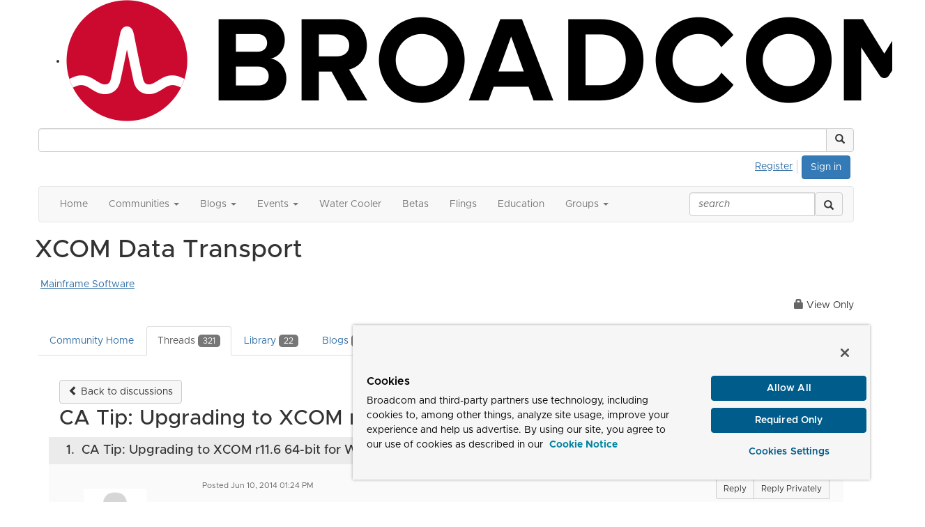

--- FILE ---
content_type: text/html; charset=utf-8
request_url: https://community.broadcom.com/mainframesoftware/communities/all-discussions/viewthread?GroupId=1219&MID=723264&CommunityKey=032baea6-3bb1-4c82-ae74-31c1a63c1122&tab=digestviewer
body_size: 76855
content:


<!DOCTYPE html>
<html lang="en">
<head id="Head1"><meta name="viewport" content="width=device-width, initial-scale=1.0" /><meta http-equiv="X-UA-Compatible" content="IE=edge" /><title>
	CA Tip: Upgrading to XCOM r11.6 64-bit for Windows Server? | XCOM Data Transport
</title><meta name="KEYWORDS" content="EMAIL, DISCUSSION, LIST, EMAIL LIST, LISTSERV, LIST SERV, LIST SERVER, FORUM, THREADED DISCUSSION" /><meta name='audience' content='ALL' /><meta name='rating' content='General' /><meta name='distribution' content='Global, Worldwide' /><meta name='copyright' content='Higher Logic, LLC' /><meta name='content-language' content='EN' /><meta name='referrer' content='strict-origin-when-cross-origin' /><meta http-equiv="X-UA-Compatible" content="IE=edge">

<script src="https://cdn.cookielaw.org/scripttemplates/otSDKStub.js"  type="text/javascript" charset="UTF-8" data-domain-script="6a5fee8c-80be-4b9a-ab7e-b607e3f8ad3e" ></script>
<script type="text/javascript">
function OptanonWrapper() { }
</script><link rel='SHORTCUT ICON' href='https://higherlogicdownload.s3.amazonaws.com/BROADCOM/d85cb088-3276-4a37-9f81-a7fb3f2ae78d/UploadedImages/favicon.png' type='image/png' /><link href='https://d2x5ku95bkycr3.cloudfront.net/HigherLogic/Font-Awesome/6.4.2-pro/css/all.min.css' type='text/css' rel='stylesheet' /><link rel="stylesheet" href="https://cdnjs.cloudflare.com/ajax/libs/prism/1.24.1/themes/prism.min.css" integrity="sha512-tN7Ec6zAFaVSG3TpNAKtk4DOHNpSwKHxxrsiw4GHKESGPs5njn/0sMCUMl2svV4wo4BK/rCP7juYz+zx+l6oeQ==" crossorigin="anonymous" referrerpolicy="no-referrer" /><link href='https://d2x5ku95bkycr3.cloudfront.net/HigherLogic/bootstrap/3.4.1/css/bootstrap.min.css' rel='stylesheet' /><link type='text/css' rel='stylesheet' href='https://d3uf7shreuzboy.cloudfront.net/WebRoot/stable/Desktop/Bundles/Desktop_bundle.min.339fbc5a533c58b3fed8d31bf771f1b7fc5ebc6d.hash.css'/><link href='https://d2x5ku95bkycr3.cloudfront.net/HigherLogic/jquery/jquery-ui-1.13.3.min.css' type='text/css' rel='stylesheet' /><link href='https://d132x6oi8ychic.cloudfront.net/higherlogic/microsite/generatecss/dbba4001-7652-4d97-aa23-877edb145191/0363ed4e-9480-4e02-b568-77ba5628b132/638961311338130000/34' type='text/css' rel='stylesheet' /><link type='text/css' rel='stylesheet' href='https://higherlogicdownload.s3.amazonaws.com/BROADCOM/6232077c-a199-4b7e-96f8-fbb5043a9ab4/UploadedImages/Fonts/Arial_Metropolis_CSS.css' /><script type='text/javascript' src='https://d2x5ku95bkycr3.cloudfront.net/HigherLogic/JavaScript/promise-fetch-polyfill.js'></script><script type='text/javascript' src='https://d2x5ku95bkycr3.cloudfront.net/HigherLogic/JavaScript/systemjs/3.1.6/system.min.js'></script><script type='systemjs-importmap' src='/HigherLogic/JavaScript/importmapping-cdn.json?638978573736236459'></script><script type='text/javascript' src='https://d2x5ku95bkycr3.cloudfront.net/HigherLogic/jquery/jquery-3.7.1.min.js'></script><script src='https://d2x5ku95bkycr3.cloudfront.net/HigherLogic/jquery/jquery-migrate-3.4.1.min.js'></script><script type='text/javascript' src='https://d2x5ku95bkycr3.cloudfront.net/HigherLogic/jquery/jquery-ui-1.13.3.min.js'></script>
                <script>
                    window.i18nConfig = {
                        initialLanguage: 'en',
                        i18nPaths: {"en":"https://d3uf7shreuzboy.cloudfront.net/WebRoot/stable/i18n/en.57c327f5.json","fr":"https://d3uf7shreuzboy.cloudfront.net/WebRoot/stable/i18n/fr.3c482c7e.json","es":"https://d3uf7shreuzboy.cloudfront.net/WebRoot/stable/i18n/es.51688c8d.json"}
                    };
                </script><script src='https://d3uf7shreuzboy.cloudfront.net/WebRoot/stable/i18n/index.1eeafcd0.js'></script><script src='https://d2x5ku95bkycr3.cloudfront.net/HigherLogic/bootstrap/3.4.1/js/bootstrap.min.js'></script><script type='text/javascript'>var higherlogic_crestApi_origin = 'https://api.connectedcommunity.org'</script><script type='text/javascript' src='/HigherLogic/CORS/easyXDM/easyXDM.Min.js'></script><script src="https://cdnjs.cloudflare.com/ajax/libs/prism/1.24.1/prism.min.js" integrity="sha512-axJX7DJduStuBB8ePC8ryGzacZPr3rdLaIDZitiEgWWk2gsXxEFlm4UW0iNzj2h3wp5mOylgHAzBzM4nRSvTZA==" crossorigin="anonymous" referrerpolicy="no-referrer"></script><script src="https://cdnjs.cloudflare.com/ajax/libs/prism/1.24.1/plugins/autoloader/prism-autoloader.min.js" integrity="sha512-xCfKr8zIONbip3Q1XG/u5x40hoJ0/DtP1bxyMEi0GWzUFoUffE+Dfw1Br8j55RRt9qG7bGKsh+4tSb1CvFHPSA==" crossorigin="anonymous" referrerpolicy="no-referrer"></script><script type='text/javascript' src='https://d3uf7shreuzboy.cloudfront.net/WebRoot/stable/Desktop/Bundles/Desktop_bundle.min.16ad997a61a6e7d7fe664dab300c8b6d1984077c.hash.js'></script><script>window.CDN_PATH = 'https://d3uf7shreuzboy.cloudfront.net'</script><script>var filestackUrl = 'https://static.filestackapi.com/filestack-js/3.28.0/filestack.min.js'; var filestackUrlIE11 = 'https://d2x5ku95bkycr3.cloudfront.net/HigherLogic/JavaScript/filestack.ie11.min.js';</script><!-- Google Tag Manager --><script>(function(w,d,s,l,i){w[l]=w[l]||[];w[l].push({'gtm.start': new Date().getTime(),event:'gtm.js'});var f=d.getElementsByTagName(s)[0],j=d.createElement(s),dl=l!='dataLayer'?'&l='+l:'';j.async=true;j.src='//www.googletagmanager.com/gtm.js?id='+i+dl;f.parentNode.insertBefore(j,f);})(window,document,'script','dataLayer','GTM-KF7XWD');</script><!-- End Google Tag Manager --><style type="text/css">
	/* <![CDATA[ */
	#AuxMenu img.icon { border-style:none;vertical-align:middle; }
	#AuxMenu img.separator { border-style:none;display:block; }
	#AuxMenu img.horizontal-separator { border-style:none;vertical-align:middle; }
	#AuxMenu ul { list-style:none;margin:0;padding:0;width:auto; }
	#AuxMenu ul.dynamic { z-index:1; }
	#AuxMenu a { text-decoration:none;white-space:nowrap;display:block; }
	#AuxMenu a.static { text-decoration:none;border-style:none;padding-left:0.15em;padding-right:0.15em; }
	#AuxMenu a.popout { background-image:url("/WebResource.axd?d=YAYach_zykzn7tRotFpEUrOeprnV0bXJ_ksB1lq0cEnq7CMB4E8IhtpvtMmsjsjGysrcT-Sc7V_PW2mjmRuC-j1NQoSPoMTB7YTpBYDYshI1&t=638628063619783110");background-repeat:no-repeat;background-position:right center;padding-right:14px; }
	/* ]]> */
</style><meta name="description" content="Make sure to update your XCOMHIST database If you are currently upgrading or planning to upgrade your version of XCOM for Windows to XCOM r11.6 64-bit for Windo" /></head>
<body class="bodyBackground  viewthread interior  ">
	<!-- Google Tag Manager (noscript) --><noscript><iframe src="//www.googletagmanager.com/ns.html?id=GTM-KF7XWD" height="0" width="0" style="display:none;visibility:hidden"></iframe></noscript><!-- End Google Tag Manager (noscript) -->
	
    
    

	
	

	

	<div id="MPOuterMost" class="container wide">
		<form method="post" action="./viewthread?GroupId=1219&amp;MID=723264&amp;CommunityKey=032baea6-3bb1-4c82-ae74-31c1a63c1122&amp;tab=digestviewer" onsubmit="javascript:return WebForm_OnSubmit();" id="MasterPageForm" class="form">
<div class="aspNetHidden">
<input type="hidden" name="ScriptManager1_TSM" id="ScriptManager1_TSM" value="" />
<input type="hidden" name="StyleSheetManager1_TSSM" id="StyleSheetManager1_TSSM" value="" />
<input type="hidden" name="__EVENTTARGET" id="__EVENTTARGET" value="" />
<input type="hidden" name="__EVENTARGUMENT" id="__EVENTARGUMENT" value="" />
<input type="hidden" name="__VIEWSTATE" id="__VIEWSTATE" value="CfDJ8JEeYMBcyppAjyU+qyW/thRoYp74qS7itSmCPI3twLuYcRml+AkWrjOkluN2y/zZSMPdfQMNllTEo3FG0XcpdCW//BygXzn+mtdoNPyv3ZDVmcDApPFF3O3NYpCiLDgDIT3uj2JGIvshIpKMao70d1TX3eiz2WfzmLlmu1DEdQRYOJHaPqfzIEBWQ+7ll2JbRFv+SXsYT8Gnce0hGqlRud5oH9sMmdoNU9hH2OhI4/0PiRQJiPJ/Tom9JSzf4eqIiilrSsx3S+tax8jeN1jJg81tQctMhBfBrjcTy5oMA+dWkuQqWIytrGjrxU/NKleNdalYbXSjJOlFAEU2pTyn/9rXK9cTzY7gOC1YMIfTUOZlWXJBluJ3b9UrLQLynP3rAHD5oSBwrWTic7SI155MNlxu7DMiZM4SfvjAEo9AsMIkbB0XubQhxmuA3iKzFiTm4rGCwWVkefq2xBEUjiIg3ATNDClw+hxxXpDgsreHIwAEyiPSu+DxRrzCTgwj9vdOICbsE/FYjE8is032ZoBt1nxMhxyUV/BJsVLrjxQbTp9caOrRgE1yOq6X1wMbzpy+A0LtdmVXagNS4AmDfCgqw8SSOeWaqcZcyLbG5sM0yv+2dfmGwU3++CWHBIHDBUnq0JhvRN0IemU+gxZ/Qw7XxExKrZkUvw5YHw64COLSREUDcM62TaLLP+PXHaXtHGQgm4sEbVF22hBEtZBGC623TUd1Lg84FZ4Vm+HG3Gr6+sVHA1JnNlQ6h8nG8+zzfXmFGSFrhORVZX5jEw014ldB9aaL2CsEfxaoSFJ+lsec9W0Ddpxg1xK00ez2IbqNj1puEUr2eGWGFIu+aBzZ8ySh/Bj4nzIMs7cnbsxuC/80cyV+S1ExOzSkXW16aKRJGvdrue/2fkqNPiI3NPTQHOH1zhnwb/3bszQA/Ux7exr1IN++rVR+eMlWqLDQn1wz9JhZzSBhT/[base64]//9iCPQdzTXEbbdZVa+uQWd8+mToWhnNlYN5JKlfz35gzbXjO3yJlJCjeyyo56EqqQDuL7oyGhZ+9KmVSIZm529b5SDM/A0LxJ2nbZjbQPfLV5vZtAhXhystJX592961SzY8VK5mqRFy3Upvfzh9sNHXWMj44xLkF+uyiSrfuhkbTgMOiphsPMQO68r9pThttdnRlZS4eIcGe9yTrCTOofFySe48092BBC7qoBQ6UCKP+MvfURvdnWsI1UHxdKe6R+zun0g8CmCXFRy0BMfC/wgCR7B17WUcGnNTmligB8Rtz3MKWT9+lQanFfImAWlxvkj6n1boyJS73J9DVmhQcGIULv2YOBdG1H6HdGz4u18SjZQ/Uvf93ZesoeA8jm0CP4ey6Ec901B44z99ehHQTg7QQPxv9siGpE1lJAZr8PJ+MR4Bst9X2JBrvTqL0/SVMiSNOuIuu+mH550QjQkXg+HEIm3DApHa9Z2PUMCSaZOP3ZBXTSAbEBX1FL4Ckxy67vhYm3TwSQC1rwdTFyClMtt07dOuVN3GvuG7YWdaGJFmzXKXCmv5B8bCBkKi/DD0PsFKw20W/K6MCTfFVyzs0lnMcG2G3p2Le5dzOXxySmz1y4JrytRxOteMY2roO5q1MQzVPDbmiRQWpQOC2RHyeK9nLGZf/J1gm4uoNrL1iAsP9uHFrfKdlBuuHptAzHnWfCGM/DaP9gZT1OFhinw0xixQ56d0UTDaL+P51NPCWO2+MZTFBAeYFsz1zDSX3erI9IxIL+nBsAlEjTHxxNmEw069gLY08c9Z6g+gXGqYYG34Y5fnoXblwpnjcY3eNa/WmCP6a5JP30rzgujWYr+mXpcLYirlmvvskNwkClKcNNq4etRMvo6sdOXQeZPUNeQz+ATPnVu8qrAXSvDT410KdzVMPD9yydea/[base64]/Ug+ABi30kRQ44iQWSgH6I2vr6KefnsBnBOVp2HE231APoih86huTkS6Yo7WQIcbbxHCl4dwyDfkgMVzH7qxm7gwN9KICcYu9HA6O6vAz6UXhGOd8B40et/i7m3nc+cwclW6a36kkzF9xumT236Oii8zCh9K/XmcH77BTrga0DXvRKUaHnKptvEDaoU0u8/pVOnMGnoXkzVplw5P8UQVqUbS5pA8KiCjczdE0P/vZSLM+GRzoAuDMqfMjN4gJUZR9kn8XrcMv3N/kee9JbQjlOWKexgwEW/bZ5dKlI6TOSQjUjexdoEJffdCWXYgZrr+hpvoI943III0xE/KvSKJFJQyfgoYaoNXvWEX+aA+FExBLaKRtGVdNT7TQvRWPAwuiV8AX45GrJ35Id3qGcUx02xUE+pLTdCIoqbfUvKxhB0/Ab29ewecK9EkFUnR83fPjdnqctaryR2boUeOgMQ0qAyH/+D1ho0LGi58/5486JKIGptPVvYRxb12qaIUsN7yc+ENzOiDnJp4L1xOoJx3SbO7QywGAp83EHSqn40ySxiaIx5MU7+GJvO6YcsoZnbfDmyt8/9BQaKT3JoOf/pLeH6UREaHKJai6lnDdhNJPw/ZF3RVn/J8Ccu5vxh3yDtJoGwvH65wap4w5W6jzqZXmny8eSvXlIBYSfZ9SUhbX3Diz4UIfN4CEO+v2e2BJKuDY3tjQY2FKvc2bKTadOpJvwOSYfSJvGHnrTfEScSR9VvjOP0wfEDPhih9XX/j3h2CYd1Jg+WJxO2X/AAXqRnWRzG3SeXszuCYkIh95XYGbbSHF3q4ECTrowd98QT0pWfXEKYog6QXnvNxoRdOZOK6TYwBhl+zCF5/TgAkS6sgPJTIxzbiMo4miDaVucHKz6MKsqVX10pHDR4T+EdeJY6KGKGfcKe/4ikmcZQ5mv66yab/Jn1wQpwuY8tnzNJIwgc52N2XHmQgmwWtGmyt8mubfdQMxFbqR/gbb9iaHH4TG10JsjZS98PmnfYEwXyCL4Fyk3M83aBoxibFFVfiMmGVjE/cIiEDmpvzjbYwWr7W+OPB6t0h6+yGqRUmT6/+khCaIKlmp7FlNmWHBa5EcT9fM14fj7X9/[base64]/Du+Qx1hyACfqP1vbsrkMY4Smj0S1HU+REEIvXZvCwxtPRsdx1lfS/VhLMCf/y/kL0UZ1vT6eNeTDasRk+rWGJz4qtbZTVyjtzUWoNu3B31lmVMokhGEajUJ9+Psc//BaYIF3meQ+CI8vPz2gtuqHK7Z8QjXFibOc+6pbKMelvfcq5KmCzpd2yl/[base64]/HiycRwYyw03ybhXsI6CN0UJRXPZTE9yEwk3XNeCRa4QPI/H2AA5rI5jo8Gyy2MPrDDBbDRiBrMiKnGh2CZSb6aYuXUk36N0Dw3sfGGvXbVULPMUvoZtm+tClgWVTC2sgHcmAdxl5X52Zg7c41hOVJNy/ZYCNAkxs3A93HYy1p7LrAaJRGZwPmsrarysAUSoYF6HrDNXN6NNQpO5H8Is02qEyZfOI6P8omCC+EuILVO6pty4kvL/EutXoCzUD7F79lJ57/xSBUZtXi8oRlVxWI6BzjQMXosxDINa+5dJgPzNdV3STOUIjaytT+qGoaQIu1G3qmCjg27hxTQPm1ma+9xku+idicwBWrUvp/bc+OSIDhy/s/SmUykJdmwav5bAoUzL7m1VrGeZkBqHR4EWmRSbxqwCBzFhV0rf1cnIPHM1OebGCIK4iLK/w9fvUA6Iuj2xr8yUAYVeBYv4EQ+HLlhwlXb2EvJ7ZwJ8mrOocfgVGta+35T0AxCH8yNCiTrVPAGH6O/c191E2aY8J8gUE3GQX8RQDgOT4nmPhwLM+Yp++BXyyu+dSaaF2qoFGYJBRkqlELGHhYNwalytSFNW+f2mCEjSHNK/MA7vLlhYUk4ts0w+4wqdlkj9aArKzNqBI7D8hykPKBM78pXJCmvVNt15yWPsow7R1CDuknA5sEuskMQaDndpONJpK0mW/4V7gbqsPrTtoNR7UR1TiceHQMWawdDtoznduGeNtbBdKILu2nzODNnW045AwmlttaPUCaa+wZGEHqYo9ECWCTn4s/OLNG9kRMBsf0HarJXA95uMrvYp07KRkI7nKNp25o9ozifO1YqgW/hSx7g24ImeC8W06fJ6EIWuNuv9Pz/[base64]/NrwZP9PG0ud03fTyTZ0MwXXgpYgLZU2vU3ILklNMb/IND0jdvetNFl1Q92FG+IWlWyQWagWBXLNKI7201Rudb0DZID6kpg7l/utozo/LalHaaQofX5ZJqSlayz/RCD/TOthphViAijRdC2feWVSPS6z4RQ+qSElQQ1Fh+5tfw5XQLyMW1KCySdzyK9RAnVzVa6YVdBM2IEyx3apzRmMcpkwwk2XxB6WFzOMr0ZeBc7cFoa9/wWljfowHsc9TVVmogFvs4o7vwRLsPNcuIfDgMT+FAY1A34dJ0s0szTlmJybr32fy0GGuxYMJSwakH+8YT/WkiSRN/cCQehQSsD7l4CLMAvRbh+LOguFoRA86qNdPzhWN2L4LSBJx7cKpUuN7eIatS0LAqArEQ0wYdjjtlYO9w40tR1nh3IRReTuS36K/Oj8uGBcWHfyooLMk+PR/zGXljU4y46RkiQ2OYagLqRl6roLLEnr+6HRUAeE6lrv0ncpVPLsWq/NTJtLYFIzk9j410e67tC1SvjuR6TouqenqGDB7gfSv1ut4x9q5ipm/tquAenuWVIS3d6gBI1Ya8cheFXYWd5qVLnPFqW3MhoNEPLfILt5m0N+SDWXW7ymDxYF4opXG/[base64]/zHHcCwcTSJ03W8tJn0NDyVpQeqmDfTadOutvOtTBCghchgR+V4PEYcqgO9Wby8/9bjVUpF9XbsPM233/dj6Id3FWQL4FTe9/[base64]/8vqfvs/c0GU3yYViyyNUum2OgTYzstOgyDAaWL+ZZt0XvC9WelJ5Metx8RxRHdH0J9Qg1dBZcthjjoeJYSaDJYss2TPpqy98ehwsf3L5fM92Uqry+nttaVbr881OqxbUXKPA22cMD8pJZ3WZ9LPlS91fh1BdfUo2gdo+paV6uIzfG9L4ZqTKPD+iQxoo40swhVs/zqLsqMiz2LxxgFz0eK6oyIJj8Itx6iDOtUF+RUmQAOktXQEU1Z6t/[base64]/71U/J8DKd2IezVTdiIIkHe6B+WipscrPcOunWi6V6YhyNw2Lzfz3L+jZEi8tvR64Wu5czc1/I7USmiO4+0zCpoRUaqyyDYWD1ALe5yg6ba7D174cl5ZOJfzF15beiFg6FeWF9z/6acdHUSJAKLzdyNlgcAnoanK/[base64]/LfO9nZ5osG5qju0TkQOMpjxItAF+GjKVYHQyxWaCddKyIXCu95nB+wUT0f68qQW9IzxP7lxPOzRTnS8KPgFquaSHO94bvm/+nglDYtXB9x1J2JgicXiS3Y3TUW7ULLn84/SwUgBvIcoHtj0mY5R6dPBaHmD6frTGGTGFsBJlJR9dBkEntIgcMvaaZnCXZTxjKgFVaSrW1rUt9yXQZ5xjX4S1orZTu7GeC2/Y2PJXggBLGErcj3dcTwWH/5YZm0lEt205x3Xp2b/CjShn2HLpYbTKzfs5BDxZwHR0xKcw0N807wtIs4XPDbMHEASMIeydhekf4HgIgjd3iBSwBOxaSIa9R5C1DsPzyX1IcyNwIeJ1NP18J/eXd8FUOIts7Nwt+vpnSxnC7/4uiYTsEImnp+VXo7z2L2YlBNHT1J7xOE/csg5Pc3g7aORMcIH25ZOXuioiaNJ3gUkiIFv9z4IVnn+gG5rRvd6UOysSuvvqYl1hrutORxr/NGi8JQ2POxD1j0ggoyrGj7rREAp7tajdgswnP2tpeBWYCFk/[base64]/YUpl9HubwhPs3mXOUmVYRr0GiOwii3zTuwGtaJ++PfEWgWafNEndcrK5sWIDYplrpIgIyXDPB0Np79VvtRuK1GFI5ZMyT2V5FtRB9y9dMetECn6momBHYhhtme+5prs6a/iMYoAub3pNrsC8tjSD93F8UeD0H4ZZIBV5wpAUOkHuvF3Jue1Rnti35z1SPRz+1Gx4MkKjXTcxU1oPHRHKGt30I7CX3xrajLLoNvGDyaVv2HrYCTC7bCnHnHrSrnvK/QISxYvEqoEJ+g3iL5+ZjL5+6X7thIxIvoxbvdSZIRg0TjxonnfdDs1g11y/VSYTo/MTMhtCAsAttUvStmjsOLI/J/3L1nDxGpYvD7e69eCDkPBtEkbiZOHPqFaCWBkH1R7lb8eartEqIVUlhyVGbXDo1d2YPt/NzgCudpliFtBWn2B2dpunMezcNgiMdPM567BA5p3M3Ze0j9jD3llveFk6Udv/rXX4/Oz3B1HRoVnjH+sshWHPjmiKYmttGeTxRSFXIPn9o1lgvTdb2r/uvm+7CPqD4z5X1sHvwmp0Se8HeUpgVyOJiBmNdKkdbqlEwFFnENRttz3UTLrZYuD2di9kNinea7kjNMuzD1w6ROwUucM3lVpOJe4W7D+z4ufwueFFPWPKGYIexsavXjZ6zp6rzYwal2nlbe+90ScOuub/JIbfPilDe24CNTlnP0EBKxzEqhcDBmrEeeX93aJRu6fAxE23tj7zSznGnfgObMD5e7c71yAwJwFp7eStiDWyA6HqNr/xcwmjDFo067u/gJWKzPnhtY/Uvh0bnjvFB1Py33yKdKEzaRS8muwLpm0QyjrGq43u3VUDj2wYY18zeBjQ+deRwe0mTCzyxY6yPr5j4WHrGt4DfEo6XIP3hx9cvyS6A35ojzjhuLR+PVYkaM8xMbRkyDms4jWzR6DX0gR/nxqyOpIjVnpdSgb3XY67uJrQv5r+VQf1MhOzc2YdiEBopeR7Kny+xsyMTqB/Eaafgb0qukfTQuqUbp/adVdkiM2kELpjcc9iGTgAsgR03XyRetFhBLqR3yOufhqWQyJH2BcR0rqWRzqXECLcp0jeroU1kacyGh7+0Gp1i6GW1kzMJQI0c07P4n8j8c7SubSVa7h0/pzXzdPLsga8QnVD1JlPcjnas7H8NmH/of43oqrBCJ/EHBpt7qWbZfFw0aphvlk6sswSLlgNwWA1bQ8mN/87S8jz+IWeZaizj8nzCpzB50oi9SoKsBqZmdUCpW/CCHECFj0efjvzOsou24XcvotGPmjc2z+Bae582wMbBKYR9djlUlWBnGBf4y/81ShqYmD3QNTZ1UgYkcRl8xNHo2X+1genXWrX9RdYQlWwBPPx4yJ8zxhxyHFEyQGYtIe6aiN2qlATlJR6VmVpi7hiGuhSp8ShCaOYYmltMQUMyxx6eYilWLwMRm2xhTJfkZkZCNJNdsdNohUFa7c4r6b/8hshaSoMDALLul+Vqt3w6hdAZu2Yf764rC9b9vwwoR+MOE1whOqFXW3x/VlTXTeqatVOM5hTW3oEoPFYUkLzWz1YCBb7FhToiFF3J9Z8WtOkHguWgDPtifVNsXfFVrDjeHFstUF5xbjv2cw1a1bNzvMUCqTjX0ozc7NZchyZbER7YMR1UZGMVmAhwx01JbOCyL/UpNrImo+Qzyikpr4GYlVdA4tRWptNzyx/vPtQHvdHq/YzSqVb/dkD+QBuXZSXww7Xcz52YzmfI1mjN2Tjqdl70VWjfm6m/nHthsMmrD04cIPDobsQb9sDKJycmTFsouTSLLXCWfJGHTVqU/Y1IbIlmj6Tn0Y8whup4eQrTLx0ehVgAwrqmsCBhr4WI7DefE1SHiNFz6vZyx2uirOWALjIWuCw+6JlgEOs7HhWbbpAAt7WA5s/AAvIcv4FDKOIiMCOoBf/XG8OJdxS/ZG5KFp5IKaZjFMFB3BgavOihB26bNwPV6JufhJBQK0vFceyfZCFF2A0mme/flBs/3GKFpG+rok5wUjlXGdYBlpALUEWIbbGr1INyVcUpi3JM9QXStO21SQEI5f7lvYfIBitmAyp5ThRjvxx5dkoEXKYAUnsCd6vRAJWQo//ClmkkDOuYk7taDP2gcPPVUWODFZ3S/O7F5vPlqAfKxDESVzUkvZxKYYmX4VhyuAjeWbFwL3rRVbWJfGHnIgIATRqwo/0corWf2NAdHdtnvxEIPGr9kJa8xelDiWvnLS2sp5yIpMbIeWa83Y2JXuOyATFU+T9ehWp46ff7EYEiA2RP+XMGpMPRJK9ifdRkkXy/E/hYLCLLjSGy4lhUXAfzdEwdn+2DahRZ2GuMDX8gYg+e2T/lKUle3aDS8bLBEZjx7yRZc8VjMZYNBBVBo7tmWCl0I3eGYbXJdEITJZ3m8p3lAtrEBmZB04uuYLUS20C8ZKIDyzejRblnzYvwz26g8qqe02Ko90B3u7mO3nR2MUTuLIQyBzSdfWzkIDPWe6L9XJilpSNREbxnpSVf6ihwTWeHgJdOZv94Jf8m1Q+sCI/ATNScAGmskU5u80ZC+6hDpKE7zZq0UPUDW2PRCd29awD0FXH+qxDYD0Lnn18hq0+NKthjib28YVbAmtNXQgkr7P/+UrdUIP0S8b7r2B2FQjO4mxWzLMzu/f4c/b8of162RYSkyBKllQZw4T3ZN+6aOd59hHgKyK63y08URSxTUcB83SktM75zc9jIECFAy5r5IUjzC0Kb9IJ96AQIabGdImp56LH0Aocuzbd3LVpNh+zjeZ5yWcV1n64BfnzBEj6glzGW3z4tYERJG0Oa/+WA33147p6WUIH5Hp1uULQCrURJ//R+kMKxdr75Kp5TMm+HuHBDEcg5s21q8eAlm7KNGhKYAdkA/WbIu+IickwnZTGHFl3gHJwkw2UbdzaWhOuF5vI5L8eRFt/CuDq0gsokflqoVR0H6QgOkxKRomYP2bHx1VUdulUYdkwc90GaipWwGEc5fizw7Nhtkop7bOwfNiZsroZHOQXPRHw4/SqQsj4SVTTESnfl73Qiz+y98/nUUq0MP1tlv/gFvYtt4MIIHJDvLzCIlBIwUjLuInuCq+oRudpHe2nk7se61Q7EpmlY0Vtf7tDmC2dgJcJVHlCei9BjMETd5AFhu/P4vH1zdPtRmYbWHdG0HQHPWar74B34s+lKFqLdHZnYLMl4Vs5Ms4bcMLy7/wd6km431CrL8vW3IdFvfZvICn1bIQ3rohNJBZ43VaZjQ1GXsCa2ZZCpqotVN0FdQjGyFQpPkycFqBGnRrYFLxzpGb2x7IxPqEr0yPxtNUYzqUE4ma62AUpm9h8BJlY4XP1Lbq/OQKjxm2vztqziVDoI3d9U6DTKatARfthjPKY65Ivinr/xq+xf3l+vit8tQkzqCaOHkPPTPcPLZkIbuarBDWoekHXK2JYc6ZIK/eNY2dl0yqX5T6fpIpAriDpBtZm9MJbw+kByNFnai4Z14Umyfg/bawnAK7jrQrUCteM/ZdJNwxPy0NST1Bzgb4T59oV6CixRckkuamPFi8GQhXD+5yLZS7q52jPp6NXr89FyCOkPclB9t6ghFyLTkaT7jX/brel0UaLQiOMCoLvpKMlgz9VoQ5fS2/1//D0k0RNPBsawnqLjMFEXwB7OlkwZXuam9f7mNH06ZnLvGdokUjqOW+WKLY8X+Sq7LeR2y1AClFpcZY09ldJrLeG2EbScL7ovxJGoEKefdLWbSSEYArXREC8i5aMrmPhs+F3ke9YjtSvpXQ3iuL42JIHtiR3Gm/rq5x1yIV7wyBUOdbW+PgHrotjtkFbIyaHqmDwC5SKgI02K2tMeS9CTs8porEA5VAr/fWw9uiYs557gkm2Qc6UFYfjzLPAK9LJiqtEYtdgZadUA45srljZMdRNDoilzMZ/AydWeWxvSZf97vCq/ch50PH8izRNs62Jjf+YKB43zjqgWoFHLSttz1f/nr/ZKtt3SXYUqesP014FhMwPGIuwEIO+mEJP2NJUX9Q0tAbVckmf1aLI3PltjdgoXejl5QcPe6LABj+Vvp3GjRa19GGpLTk5m147T5yZ2JnhLRK5QNdVcRzuELPvPJgBwle01QMylIM3hJeVPZscPghnm/Z6T1ozAfgyIVbZvBYLcZqLPREZNqivTHJsie0of/xNYZi0mELsRbHs2vTLXV4u5Gi1WA9onqohn6MJLRrlF7Pg9BTH7aT6ky1iCSBbORVBZ077OG1tEe+4gBoxe5haiorYBo8aJCKT71q0m2Nw8cyTjoVlSE2kP3J/uiBu469KzxctVwUaAqQ8l3wXN3qkuSylYclm78Kae1BT9JyXvdX9Z5oK9iLFG54+TD0IFJ16I9kwyiNsayIyAr/kBNgpf+WDebEangd85vcyzUSCztFbix83G2nDJ1uyrgRhL0wmVh7gWlUBY3VPyLE0hg2O9K6/GgCtloc2h3nbc1LivvI+z72QlHEFL4c2CNn3pD2OpSqQvCExDq7vUDE32LJ7oTEwUi2UvkynMc8HsbM6PXCLr50c+UFfw4BEYe3Ogl389FjHfFGdxE4oLWSG00RYhYl2y8yPGUX8gU0QMSCmdrCPmumspgV2iZie2+DVEt6abP1KuatQo0ZBeli1QWA15/mqJr0FSLqpZWys6njsGqMSpYkjs4YxwgelKYvHF1Sis/4m6g+AciH69r4YJpOnC6r/lAIUyDhR1XARk1aZrLDXq3Wwdnn/jYIxtndQR4cvGYtwyVnfQFNivu9nHVLl6gJk3A+e+meAeyA1MHS2UjiAxibTTlQjgHVkVwXPqEeNWJcBYzmNA9GxPftm2GwXCjUCNeL1kqVe7hXC1nh2/[base64]/eyZRtE3E2skFtMr0gUk7MDaDLz+d0na1UyfN2De1SdUh0DNcSJJm/whJfAniM77ZURsbGo5t7JcDnc040eYkICuI5IH5vHN7L/tWFFQT3fevbxpdajsJgyUmUtVsWZYa4CRb+k7+X8L1/DLiGHz983tTgDNoeX1/oFF/lkaMJ/YUbTHxxucWetiKgE4AGbwvMlPjsphyy7bx1GU0XDUMVtXkwD9Jc4zXvhZTpijJQE1gbI3YBuZm9bnAoBmsCTlampbYppFEp198L/PBALxwT0h4wAi4XYeI+NjP08R52Ds6qWeKntRuEUC6BqF6voXYMvjVoOg5g46Hf80mCo/cJ96goQtbJNK6N9fYJyNb4TrmcqJRVXPslx/A8ZIOhyd18HgpVjSgUn+Nj5TZymj6rtHO63vkaG1dqu92bXdIsEvU6ZYPwwW11HkeSLLblfv+h3Htwg3zANqd35P1tliOMWMdmG5qIWpn/pMRlr2gAqkKOb5BLEpc86OFmBS2UQw59BnyHl5T0TzCklNxzuJSiVSRnLESOTSldzGrfbKiXH2H0j+cXVCSHGnpDp4SWMCvmN9cJr1IsXNKqe+qZfXdESVC3nzVcZmWy+HVTKhmblvbdrE/cbM0y3KXnhqx84x/u9pf1edc9WOKMfqeEgxGlGMx4OAntUftp7kbxNQzoXQnTg5ww43qyKZkj1NnAYXSalbCdf1mJxzfOucEhxbU+C28PP20HMvQn8vN1UD5mtI2wtFEDoVQiLU6/GZV04uN0W/piDWeSHiCkZHL1kV4IqYXjiS9AVtGI30DE926EgHYj3HPkRh2ZT5Kz9s0ARAqvpBDl0NeG7pEmEbQofOXE/[base64]/Ja7x5GH5GatGMJsHlQAdIMMTN+a8D6Qb50HbBIc6dpgRLYEPTAk9LAKZUMAJBruYptCDS82gIlbx1J2vYiuHl6dqaD6KyqMsVKp92teKY/WKjbLtEAWJW9hIY7PvunWZ2/73EcSyfYSjfhLc1yrJSW9+VvRHhEODyYtIChG/bwoQi90gYsSftrVDQ5G5nOOhYQzJNsH53oDwVHSnnV+qaL9bxGqce0nP0zKoyZUYgfNHtmDTipOOtSoaH0L5cOlfEJGJd+qDxeFIRY1J0/zjDkv/733+hNO+Ah6q7V/x+eGxkLjpZWl7zCeAAeHuWkBohaaSmzviUpky240raT3sMnTr2hSu7fr3YpSSbfEVXd5F9DbWKaS1XFhycLm20LbHXSOREAqZulpSrNIFmAHzkHKaKOzGN/JrKq5OnO6XOpiWnxSDNDAuODdAnUqt8uvGQ71OThDMDeFJ9b58wrZ6Xf5+3uYH+SdAAX59+KQXhXWytdRt7d/4VTOmdpkHsWccoI9WgYH0jYv97HSKr56lv409sloOZK1tAZqDC2VVjlRkfnV56HN1YbkzUOyRKJ1kZBlUyGm6qGerxyCi3Qgn9PRfqkz/uk7j1vcz9V5zqxejYWGgdYAPEQiiwAxxPaMtAWUpV3Yq43PImOnCx3tJzU/5ZbzBOF8h1Q27Hh04rLW7wwH5uby81/urCApx/3c3MuTHJ1A6Iro1ByRbuJUMzWZp8XlvCKwibty4FPf5jRjEnBRSjnBv9svTB0OZGnTpQIDUKaylGqDKvC/[base64]/QUuoE5VQ221nf4SO1rqmf7AKfvc5EKg88QYhZcga1KSr8u/HBvrMKu0E3YoznaZWvWCGVCoAVqArBL1tedPVTZsbx9HXHbygkZpDL0uI0nOe/X5mPWzTt+OawdJKfFUHW4F44FuFxjlnaq5N61gKzAqmbVH1IbhU40OdZTMpYuyn6DMLapAo1Dpx6QY+JU66+lnpnt0AZ70b+rZdlcFgK9WOx8QGk/gcRAQnw/+yw3JpD1fgxUNtZzdatSFGSqamMOzYHfzpZPWRZwRWRKTqXuU+sXplbARhOvgFg5cGrnICRI4Y8PM+7hWYuuo0tR5B/ADe9Lm+Z0crlPCS9bB/[base64]/xSjADrYGvRRbsn0B4g5VqjB+KyEdvBikt6QkQQf2p74uBDtYiii11IJV+KfL6PVg2GKiHZJPD46d7zeFizWnpYX5O3ja9GBbjvR/UC5KsuyJfYf1qQMJXMfxsE0RT+8dLSWbKyRF3q6Fzc+xCmkTRWiOIOD8d7DNQlTQCGgGS3q0a+4lC2utU+IVa0gGnFQQjB0Banyssx/jZedkfm2epiyNyeRkwfEokSJGaB0BWtFkCO+LFVnCDblfLgkd3SqJhwT2pmOhommzA05UesvcAGXl1+AAt+Ve4VsSuT+mIVzsPmuybGUe9MDqqnWYIXQHr5gF3umZ+xHdI0f6H7jRoz03wKL83w+rnn5J+vjcbq8Hndf/[base64]/[base64]/xwp6RKGgCr1jKp00I2PD0YnIJWCXpgxRLCb4MoYm57B8Wl0Tsjni7yFFTu+RGj+x2EOEjNnbjxqWHtyVzJjKTVerdN87+h3suDJ7FlM7gE1H+wkKIMe3sj/MWYGG9QHOdBzsLKeOqiuE6dtukHFTgX3BG67bEwFKYw6vo8T2tUgrulmYMDtlpbuw+I8I3USqbpdbRMyype3cWZ51kDEYTIFh/xFkiDFEKhKMO5MzVJ+VQv/zsB8v8lQLRjDDK2kqfpy6DTn44HIu2JK1qZ/UMW3x2BwAo976kdGjsM2A9heTYhJsaKX8nhTVXOXYpslBEW7W+RVQYhgI9LwIgAJa9O8/xfMUQW7O1EwO3LNfB56cMyGjA05Ewhs7gUqOm8oEcENjFKCB/0EycouIJT3URTcceuVbnMm13NkXCiL+2JY9Z8cIIjoSjYXFiiVFsdrpr6eqmExmP8FyHkt+/uGotIcNodXmZb5Be0+kyrhdZ5WZirCdw34aIRAGDOa6JVcE3bgWresnbBuhADHIf7mCvLSEyGkS7KMOojSU7bRHxCMxKzIGtnt5tv8AbC54O/Ur1iZEOfWrQfDzqfWVn5m+9Va57SKF/[base64]/1bHTLuhmaXDtP3J+NGq3bFOpYdxKi3rrzdd8uUp2wy0WnBziQNL4Mzgw/dwaxt+SkEgJ/x/693wR+vlC/Pbl5/Vp/0pCgq+I3w/9rcr8+Jbt3RNZADDJ538+fDuFLJNacz9CFQ0XsCVhw9XzJMfDg1A4aJVqzJ2Xst2Jp0S75td9FnsRW6GDG+fY+kOBeQDgwq+Osnjs5uBcyRcPVkabHE42k3gxhpZbpSo/KUxrSv/5rb0gMxR0CSj3ZXdvgpBPnKJLr9qEjPUeVDg3oubESi1lAH+OstRKl+qI0Suhfpk8NYDl7O8eX47gvHYD2XhsBt28Z2zC9jIvVM5tBw8o53R6egH4JKy1aaxQJQBKohocEnQ0QPx/Hw4h6iheQhfoqvpW7MSxTY77VEiTb4mOxH6hp70pva3hRzaIDd782ZhCdPYa/35UDQxQiumqgYgIAk9XEtvtlGwX8ZuLrPypiBvq6vzw6X8ypJlqTfUGV8djTpjpIdG/7psmaHDw3EYY4ivp+mX4kzhSdYBgM0UJIi+LYxmx2XZpGFGvA7CAQuX8WJNiSCj+jpkdPAFjxOpf35ixnT4QwoL9XYorm//GoqWbBCDvya1HRaoBWn4Y2pA0suaF3R+UfJTz4xK/B+R7/10BJmORX0bLsDXWJJms5jiGgAQVKJG5uf/RnSFXwUiH4G0pw4IeWpCyOndmwVXUg0bvFsRGZg1V3sQnq+KkKCX3Sm/q6pBU/T8YI4OaWlHH+fcVPHfmKuamvrcjaJUomtxz6CVn0ZC5cwrCR4g09nc9X+Z+pWp/uTtz9JRWq0DHrvzrzvnU0p1Aooi/4wZDmWh3sUUKyIDoFSdZjPzv4oJRwK+UX+6YBebbRU0raZnQQRTwiF0GHv+V2LMpXl7mh5DEIxnJt42YVqOnLblJi3pkF6v0lT2xOsvNvFrD5tPYAiomUNN4DCyuXohrxlvWJOEIhl2F0V1X6DYypjDPt9usHEIj4dhg37pkqy2uwO8ipktGhUqL4V6iGQXAUktNM/1RehdgfszczzX1v0OqhHG9BuhE1H38k34mrDSCNfJYgzqzy7r3P6QN0TEB3TuRGFa9xWlNoV00Nkn2kl1MHnZ1ZNsUXy2myuXSLnDqsGUvRTbKu9SACdAyXHLsVVxs15MI8n14NkLxI3/hDCpkUkbrhOvhbAAId25XqzdSEXGjuEuCmoneyD5ftQ3VUK51zm3CIsGBK2ikTyKX21MNDKh/d6aMYwPCCkOhL4N9T114LwHYAS+WwfIx7NyBxewr62ppIANoPkmNw46J94vIMctAK5Z0IiEmh/blww0B332n/KK0g9kXGcBQbAp4epOS34sEuvizb98X/6fEh+LKY52n/L8eA6a16nmig5ghz+/D6jZ4qbEsndPgjSeNvjGScztervnl+sy+YVmznQrfkyB22YxzX0+o6112PbyKTNi2FmSb0o3UhwB7rlXhrzFa7Iyopn5MpirrduCXVQAwcGyE3aMaRvBlruwn221KGELqw+eFMIjeaPgpvPbAvpIFhsQ5HwqBh0bla/xpQyR1zPHwRLmB/c3mR3EpAMHbjFgovDCPVsBq7n1gcoqJtIZi0PQAJgC9WEMm2CBYaptL4D5dvMZ5bgG/sokQR19t4UMImpZT20Hc64RoMHLVBMXCNFuXeboz2yuq/BeEKxTrUB6UK2PISu8z2uBnRT9tR+j8WJAKWdBS/hqasyNGQnaUBlj77BX+Eb49X8EdFxLfkt6N9vmEbRh9vmzkUMaBkGBEvevwA8a1vLDCVJDzTIkAhys685btD6i6GQIqzsVHt5w9ADINoMz9o24F8bBPK5X0nVHANhyP7tnErLZIibZivETPFz0sLZg0Nxv5gddvL1D42gi5gV/r+fjFokzvYi6ngN8qUSHCyGg8wQkM/HlE2jTSaIl8W8LbIFdRMWly3/XSoGo0eR1Jqt26+/KsUUqV/fOeaAfkzGjsn3Dac86eJvi+DidbKobTcaTM3cSBbUY5ZOPki0Ug8nAjKFy3IScyhLvAv6vV2MWVf/C3/y2IjTiD8L2wb3QEdchxkH8K1k4y8MDqtRn345jnhTJ1jwZvEqOiuUICS47imK0Z0DKXK1loI+iD1TnFrn1ehigeSZ757tIS5szF+uTVkpmfrJSDU2sZkH+s9zoBhncu9SMfBMb/PfxglAeY8YF1OvZs2yOdvJVsyr3hXsE9413h4HdhIMwQqAXFb3GtuDMSsdg7d4zQYYTewCjgdq2C0AQfb0/mbS5h/GjBql5gGb472qwYcV8cvXnS1dN2cMf51MKlnNGQUs90B6PUHEp3qyFVOqtPpNkkerA+FfJoc1QxXB1RiV+5mH4oziTh/xQpG8lAHT6ITNSs4DM7pFPcCmF2nJiM389DiiJIP7JE/[base64]/SmDMrR0aIkw7u/zb6nFqGmF3vJ5NET64T1kJXbqP123OKlHhXIN9+VKV2zhSpLGgxBrSzVU/eBfdYLpsjl0+bnxVorTjViFFv35c4f9R/PEEA0VXf6phewpB0KOWLZMrqCAN6BEcAy3VDic96sjEa66I6xJXmOMYG3DbDCaHYburK8PZJMbcbLz64ajRMx/f9YRBJrt8Sfug0SUPOJMksT87Wmn9vAQ4kBk/0BLtzomoZc32Pg7gPp3vP0OOA8CKWRH0TtE4Zmx2g9eNIqsBglO0myac2wuCQUGbQVe8PjzxIpUGmDAfgX7DHY6b67r9/obqEXiCuTB4ZOdcUJO1XmxPix6Sec1gA8JHXAboJ2cqpVSnZe3LxkRi2eYCpSTHWBfZ4P212C6kezPxS7Pzcz8pFUyPBjx0DsyIJP38EryUM1cs5axawCMeUibDUilWEabevaVQBu1fzs7GoBSXafh9LoX2p9snHDlE8Ku/aFe992Ufv6wbZaiP11+482Tully7UnWCj1tvGbxZl2OfyLvANK44ZZiD2pxwU1TaeEyTbBPxoMXhB7hXbqzGZWAAQOlOan8qjiLWwKQci5SyWL/YPedEdrCh1b6rHkPoxi1J2kfDha3x4Lf3AYpf6V7nRFz7vw3iHpT6cgWmf/E3yZ85vjlphS7PwCvzw6FIKU9cBZQfIMxO7+Hm6t1xIMUW/tzcyOAitWA3VmHxLNb9EnYECBQxU3/s8I95tWIAz9WQfSWPWD8+auYCSRZzgp5WTu/ZkQjs+ddoTqH0JrV/M5nwwGoTtT38t+zYovGgNS2heGU0wplbkUWKLlN9DyPwUkPpEPkhNPQogOZriDQHFNV5g8NOFXc5yKcuCgeDqHz+K8BKveuEXu7hObSBu40Sy2/GuTMju5DkI4S0Hk3FADPUVyv32z4b+bc+2L0iZ2jhVXu2wlLje5PHzzQ46B+oSjoF0rYfdOve1qisQ9DFggIhRe6rAutad8stBzlq60AC1OJyR0YLgCuLav04g4da1ck6PVe57q0sTu3pXVOs3ouWGcxftLK4Tik+/[base64]/i+uGOnxTkCPCNM8LV+fD4WeN87D3uAV16tem+PsxPxkYSKDd3LtUQ7cpee97FL2oqJSDcHhQntoXDsog4f0J8CerWPuE5PmpDzSDX9FKiNXjNYwhSOBT4pW3zfWqPBDgBpumpFw0lXHl0GuXhebJx6YrHbZXjODhmX6jltw7gfUwZstTJ2YkI+b/zDiS9xeIMc2VDsBE2672EcCDs12lEqtbIfMj6FriCRpdpq+xyGW0cEoaSR1LZqW1MHsLMGXXUE6u14UEwwHdAu9oRT3kTuQ3Pk4FgrVKYXxSFBHjgnGp7ByCZflgSgXs/YMIUJot5K7VnP4bTst7Tzshl+99atX8Acuh1YBPJ7ocaXDiVO9mAQ1A8Sgg4/lqjILjNWIA8UUleGIl1ifT6ND7zowducVZ3wfCGUf7//rrjeapWfPgHVVX96BYsS4HXn1Zgm2LS2zKG6U+NAccbsjOHLFLD+ufrc62N4B7da0OLgxUPi/TADWTAKLA8kmTvGi5LmfjNvBbRL3JOFUO0Netj1Ef1HoTHiVLlVo1gNinTS/TQhTwfdZe/WDnKTu8cPW6QnaE2TU1JscXqLe3QrLx2eZoxq8JQXTkARRg/FbQK1H/NXNM9D+0OPUjyu2YCgVQkxm9yOjl3f1JJngPMfvqHaVqJo+LVReMTRFdozpaHjxMKZbtx9WeekbC/CjxHQboWxjSDJgq10vS5ABgWa2uydNsS7q/NdLZYNkbyf3j9Tsp9O7patrE3hm4X9y8hABRGfW1742EWU75i961Bv7xCWVcDM6HuuJb/XgaKUhi0Btbu8zgHqWnTRFPbJHyEIDaAP2RtyaGk9lyZzY5SVLjOm2TZ9dm5JFJ6rHtP60dn7FwEfb6MnPuBk6lTojcquzT9knHgNoyVna4U/4TTypDZN8CtDRlESAerYPvdJlp8hkS9upYCJVmTMm5tKBdJBPO78LnAEr1WoVt5mX0Mlzw5QWNMk7zVQkF3Im7eEQtjq+OJ3F0nF3ucatayRaV952rHLs0dcMZL4N+0xv20Y/CNBrnvIFxMUuZna37ylpjUJoOq/sKzHHOwgkBunZckKikLdBdMLeSEx5ieu67KEmBDGQofiIbbw/Ry6YguZNpKzpZqmCVQuc6B96wD6uuZffzolf6HHEHsW4OFeeJryfP7FXFJU8gQu6kYO+Ina6Cv4K6HfbxSIjT8wbSlAOqY4NfJVNffv1awV4cHM76ox8EB1fUCfSq6MrWMISUqL71xF63alvoall63KzaXaBBzw9jBNgJARhqqy9RkVR/jQn7iAxAouoq/GGJDA0ydWEpZKNAdK3GjTNxH/AkBcOvjoJI0J3NBDooDQ5xKV+/49Iaoly8K0wxONUBGRvDL8yC4zo6snD9gn6tpYPTVzCQDORHgls/Uoz5oqOOQoahylCfrqBV+F2q5UdNZ0BQZX0s8bjsdBbdtncamR5w+m3FvpC7DOXOBSmnkKm8K+cf0fhZjB9rBrST7cXJ9E4VLioSwyLqjIe9YglnaqZ41XNlrsADFimZJjcDaH3DhRXAeN96DU7GUL2lK4emSTh1AbiJxe8xhyJH/zIntMPRYhRbj0jOqtEv+++LZ4wHGYeHfDCf/DduAaIi6HtR/dszxmVkRnNcnNIBh8DWrkopCxoiawOrjDbu8QuSxzyfL6/[base64]//rMLms4BvoJFc4JeMig68A5O7wOGGe0cbTeoY321tcR2kFsask/d+AN/5pnc2spTWp4c0gkPoeuHMIzZ3aemjz45fl3qrHiz6tiKDewIU7cnQCBPMEa+ritVkdWwI1cd5LE0VrB+/5otXXFX09gSiZif+ogYtplxcMMWK6knNSMClRzOXXiDj4+/L0duipb/hOISs8JR1SxozYmSKZUL6Z1bPiaIY0xKs/gyQwsFaxQe+47zFAyJi3YjmUbBwuqxinmWtTdokM94t5ycO9piynVxPbvPegQkYld5dAsq67R099736Oi7iFau3FAU1gjkWshPtEKQ8r861XBV8AKLqDRLGeJqhp2hKLrPkjC4SDzHLIVrlWB+x7c+Xtc45fm3k3TPdX6MaRP5LNY/r4SuU7pNpcNS/h14p5ctoMaGOJtGKO+gWQ9c2jX+2bF6fWjkQVCISh/28XOjY0RiGPPVfu0w/iVQeoI6KjHH0aDrEccsgxQHLIxNBkVNKjwvT9+w5EMqSBcU0OZXp0VwC98n5jTL9e3eSKkMKp8pH49H3oc3xsVzP/1SsxxoE8dtaZJVtAKOGIWF2I2hA59qIzixiJr7nXPlY4eaZ228G0r9d/1JdR3UFOKuOFGMSITqB6lzLWZ6dsGOqN7tukpwEx2dvQVzOqfySGqCimF4mthpkhX0zbP5QJVbyRjmYVr6g0naLsmLxVhhY0RcSMpMplvOFQwbf+i6xaNGNjBcCtEHrfkbYfrVE+SNpSJNMFd3m/1iQhivL9pn9KzIv1MBR1PKptTmi2kstVqTC70+0wbHzhCA5Twnto5+TL08/SQKjMpdold0+CCnquyz5Hjvw+63ItIDlIliQQZHtG4NrJ++QtYairuXmmLbRGkP79sSEIXl8fhHD9sOaJDKqOMY0BVZTfvJ5jOwoGeWWsaiVPvGcIvxmLwiyGjuV8WNuHaHjJW29uM5he750atE94q/tpnd3uyAOuVYxqjh+zjqNHyiUA/NcDLpgzASqi3E+6JkKw4MiaOJ4lqOcadwsLPWWF2x9ONZWNBdIVh1/XDnTCuLz3cpdl9desu7ITMRt5BUtnnQX4YloJwnhYYQh++XwnVjVkG+39b4ve+LJEe3DQ6hkcmv7pQ/+u//ACMCTJAQyyF7yjv38zfBuAzF2dnWhw+H+SIbJfckRiDbHfok6iEF17+GLTcDqCvpsKAOlZge9ZZAcw185UCqxgnAbWTgsY/upLTeF5r7ynRcJb9WQesM2cjpvCRx199FUM3DKjk5d2X9JBDpHpJ8rUWmBCgjVTtiIXmhah4997lH0e5abhrOpQmkx9SDIKQUnIds1tFeHx8G5QmmQZ6hZWc/DRYAuHEEV1/GLNCm8vHDPQNhhTIxVACSABcFQ04D5eqNRXwOgDe/eABoPBHipmSxpMSWAF29VMoTLeHQkfuSqj5uVB6bpUNicgR6osEfXBcVXIuFjrkCDqAktb6N7QX8ocieNox3J3bXVAd4yws+g0QxB/sDQuRsvddZA2vmUHl47bHLHW8305ZjxJeIl8ek88ozzWMO27Mps0NwA3YCY6K55sck6SVq40biL5lkf8HV+ShehpqWbtkwm/DmK0OodanZ8HgSgbnihS6cBWRgiodyStwhEGh3mN54uqUnXcWlyp1HL46Ho6bC+z8DBdIS3Y09tK0MYf+iiH5QXwJpS8Cgt3C+mErrbPlCj+/czjeBK7HQ/3CjQZEngbuLnyOYvXuPjmX8Bvnmea9UiwGCICXWnWWwI+Neyi/7amDsvsY1PalVo45X3oGgepdPuXFFY1qyLUAuDonduiM4GW7ytOD0XTNgQfj7KhXN+WhgTLW1w/S+OrlO766c7QWDSPFZTd2AlooPNspebet/XNpvHDcuJ+PcISxXaumPHxthrKaJ2k52JWU6Wjxv4QdfN90WEpfMeViIN7pCEohzz1xwXazj0c2f4aEyZpYLD8C/v38exsKGL5AZMiIOmaMKR98e0HWZrv7CmS6ab0MvVcMItXD6p+CQU91Kj6dUBxEQ6F2ojLBs2a/[base64]/EXnNockNJc8jvv5DRKJlSGao4l02wlu0vAqseHsSElcpzFsbIyieCRj06wS2zrGEJ+rehxivXZCIH6t7IvhY3VSc+oJ66iGp7Lb3Dsq+DkuRYQBeL4/[base64]/uy3g0SJplp+fcNK9qgxfBQpXpyL8N5XsZ8FokDJa50jt+1ks5X50vIZT6OukRbn6bP3UPp3tJVHbDMoGaKGi+WIUKQA0AZxHO5OGYZyQXMHuT3+G/97yWwDHI7g+vuc0KH6o4LYSSNl/2FX4KibbWhA28F3Puw3+BHxW+2X3cPN0kNJML72AgEIwd/fdKHvOb0VcmukEY1J21uierybdcoTz25v+Lbn1UERu/ZzDsqwezoJEM8nhDKvkTfED6AgEUCqP286IwAUFLrQRgwMrLY0twrol605Z6Hh3G3FWMisFh+nWRvNGcHCKf6tyGNFTPyYwL7vZDwdsyL+qUZdW6hGKztls3CBZdzZQW204lbrjdznPmgSkbJ9XkBgftDxUMdcDRzXyi9G83/CNnjVIlbtBspeVvkRh9Y7Eg+QFvlgYi8Nvy84ZiTP8UtrF7M5TMrfhMlaE/QSD2o5y+5/JdvUo3w1aVsjiorWA5a4vnc9F0VCBfJHvWjUChmdqUxLDoIq195j8/Khdj4u7gH2/km5Qt7df82t7w1I55CA16+QO3i2b9wxp7lutyx/iEXvslRaQspTesTcmbwitysSn8Hy2AHfKyX4/5YNx+uZPZX92jLUVINKUG0KT9RRVyLRrKVM70rHial1TOVuuk6KlIW3JWYv2Bfp5xPYJnP9+/Qb/h9qts+w1fWt09APrOBxvdPKszrfQRQQRJ0dvEDm0wmuom275Jwb46XeLmDM17ddsZEV9/vbdjgt1h8mXWv7qfwYpVt6hGG0Fg2rW0FTbHaTPGUsca4x2mAseB6ffYBVtWJPGR1Vujy1u5VqUT2WiUuc+cOpQG+uv6p1icILbxIehnLVaEb/bTeYtU3Db8oyAuNlFzlX0fY2BdpbNENh2GVSce4/e0KICXB9iKoc6MSh2vyV9DgBh2DBfGjWd53uWQwylovFyMMpTwoKVTVQ1i8otP/A3Q+MJNW7qUu5I5j4ja/gbPWpHPOzWygDAkpEdqOvbEjY9Zw+vd0qt8cB51gA6Ju87YbGs34xJmCtGNPbB4F9msW6bwc3pNqBeZC/MAoySuHUZkb5p7JuZZ40JibGyExVqGl25/lKjKTcZgSDma+KakYVPNmUt5bC1faubrzTXfYew72GDkmK911MWxGe+htENgob4YMDXBbZMR8i06nh0eJPU6qxIBtkNPLKV+b9SXME2av5EtUq4JC2CTzz5vKShSX8+fhJh6y7saK3wTHsnQkIpntM1AA0y+pmrOHbePvfxzquwaIye2GbLtY90hWdnZghX/ykga/[base64]/14VaECC/fAiF9C9Sd64Kb76XD8dSiSSIiNP+3T7BJS7lU+/VSVAl11li7k4V7Z6VJOyfFz6Of7Tv6qRftJlpSFp2BPYu595ndldRkEvm4d99e5ZekXMiPZuFlJfrjm6cSizqajmzQgidOEWXa2hgqyGyOEDh0s+to8QvD63ruxmYdvH9UXUpu9fXWoWi+jHC/Br+hFCCcnXdhWyqHJymVbdsDR+XNMnohjYvQ2yauHHO1mlN++LUtyeuLc+wKuQ72EwO8ytGtlaFalf6/v3b3tHQ5aNlppncFaULygoUdAA/SHRXHXzMz7MewUxMi7HKMZWHqehYSGvE4Iy4ah8JawkJgTYkvv+7f68jBtzoWakSjJFhk0u4nC6RdWa5G9MTz45fKDNOnt4k0TQXA3wEi4F/Vcy5gUmcI2gjflnsyHwjbA2mpAN2I2pvA7KDWJnTHQspq77/fppO/0zHUISz1rKWIirmzqsu87/WE31i5HBQtFdlIzOjoHTMNzszCaNcsGUh0KtnBHATX2+11GQJsVH4Dg6EF+TIoip8RZo2zqpIqgQUl10b5ZqhC/n3miZjjSarJ/mNG2xNiyJSrCGd3qRC9Ge0NC6Wa2hqLBYRdn6dRppEuAtyCw8iPrFS4MwQEEHZDzg7sD6RkkjzX/[base64]/JZgGFfo4wmVGqSUgNJwm6sWy4EhEiIMeEDe+EgGtHFPVCzVs9VaVcI8/MAihRMNOl4n8KEOvf/X2eNcvAs0mXPFX/zLV2CV0NaC/+HhWCv00mbhTTDmpH08No41VgtnArHCLVvllV3plnA/qhs+7m7z3OJS/qHjpaGIy7yF8Kz2La53vteL7+S7ZajGpnxRxs9BtKt+l7pCboRmbuEhFTHHujF5ROzD1WhMIibjGYmJJ7AfkUT300mfp9JP6zPeW/lbdgCYgJ+cO408iqNsl59GAlFaQAsdtGoMfOF+fK5PWISC8niMuxEwm3CYVp60enwBvkfi8cTawHi0ePNvZVFwLxx/HsYp155KiJnkzaO72bPAW5+CASlkO2fUK1BNWONWsFVuKDzHVdUc9MwGN8M8nnl6KZXZTaRTjaQOPhTjwRxJa6e4SPwbJ3EbGDAg/IV40x14stLZiqadrYCJ3B8PXD8qgdQzGTOfpJrb4U89e4M7XtRx0K5QHccVrpM3PKqX1WGlS07Cvli0OeFpn0wWna1NP3qd5686O1PJbyLcm0WLsz+J1bKXMuHqRK0KaFUv3VkTlBvpf19mgEPnE2ll0AUSjwGR8DAfyh/xzrt+qDu9tiZPoWzOOZP4dKcmZiA/Asd/1eTDVT+tPI6u5JiV4/cwVYc1qhKix7PrBWXE5RJs1m91bqvubjmhyoa3qd89ZxkgXtUR3v59PTnSFdvMEJtMDkcpKI349bwWp7+41/RLvCOS8p7gL9mhDER0q+YWa7rXpMrN/GCKJYvVsqZW9ARnAwXQsEfm4nLZrp9yUXBxRlZZWolIUBomShgqYa1Suiej/S6NSNJRUI1Ru5eCU6XOL1Bw0rgP0hFPOvhcvk+gP/k8nWsZyw2GDSqHZ5Au1OpSQL4TT5PYeXoi2+zzYC4WEqs2BODsNSfrucCcN+hY9V66P80KUQgxv3ai7NXWkjqfVnNLJqkWWg64zbhCE/B/kJtscDP2GExqRiUsfxHbscny5t5Bg9jikyd2Jly6+Q7nTsx9esT7oNlikplEkazdF6K2y8w631kQQWuYyeUPckx0YHGM7PaOfNcm6Yw5qpvcoZgfe5GJ+wZWAjR6E0imY61JJIpPzsPupC/xp3I4btPsm8tam/Jv+2HNOIopkAif2UNzpkT0zzwxNPDiRrq3oclQsjCDTL8+6EKOLe5GFskL/M5wvpcWosA2MyK6tJoDhmIKNGnOkiZVGTxECQVFyM5yEhxoFcm7sk4TKP4Vy3pN+DIznpVcyswrvgRl6wIDeEIJta4f5NixdXSuQjNXuw2Edbf8OVj+Vi+Q9QB3ylKZdkaj/qQQKLFu8Gl8eN6dXOL07UvANyzLtG4AdScHU0qTYXdRpJ1+N4Fn6P4D4Hk83Ow8wN40RKbHelRVVh3DquLZdw/uJrPuJAtaPpWyzCYd1OzpNLldnSU5PMPk9VOcIvKCQ/Lvi0GE+sP8i2Duyjaxm8ZIJv7uSUuxgVd5Wx9Q+lUgVXIzFrX2ZMP8yC0qP6acT5/MHE00kaKx+1mgDhOUViWzdegI63m9wk0yRS/rXj0768ExHD7kHzeo+ANKi4FOZ+kciUURkF/R7l4Q1TJHLtBGKFnkPHwpa+yqK6fD3S5DJNsSZhWj1L6f3DFQRt2jykAaboF9IcS8dXwkGRPQtqQh6GZIpzCX6Tft/z5InZr0aHSaw7xEqOy72bTX0+s857M2U1qHTFSpHBoZtP5Xum/l9Pk2yJB6fImuHB4JaB/miHBltZ1s0OucLNYtqj+ZMMNj7E54X5q700Ed47Vey016sx6qjA7P3pc0I8J0+/amkttjMZ4IcaQeoUxmmAGqxlsCXJKA75EReqmClyEFqDsBF8fAfbG5V196xz4XKMqlCG1o9tHsNV4xxlYjpk/SbWwPc1+f9meC9O7QvAcQC2+fOJdcnFxmOsDs7QtfQ02ynu9IdkcxTYm19duXJgGmLzh2BgzBugZjQ9SioDP7q24b5d2N1NeLXaV3TK0Mqk8czFL6AY3NVPJ45Z76rkMnV1/FfwR7RgMfX7uNJ8/nvLsA8pBx0bn4MBkVCLzpk0c7hc9bu8lFHR5Z8SgTtRSY4na0ritCLp3Edhw8LiwMqHRVNKqwdGH9LO0S79gVVrwCwD7EVT9qV59HGsfImUP0iGZxfPn6gzNNGpfI6QAOMNxywMTx5x74q83mDzYT37ytEKs4RX8odi7lJVGHfQggo/RRmiAe4k6dJutDPnzOvn6ibLPiRK+mI7J8Nw241Ynm+t9n8Or2WEByLIIOpMX6tfH3adIpdu+/jOocz7EDp0jOHxfNRL7ObFxJU21+yQjRWPGzR/E+XkQs2UBNWIdbGnM3vxr8+mePtgMuTZwmLh7MvTG4dsIU0bdZQd9z4+LReqFVJSFyn+dKX5VTOIlnkoFSviYr2NGEyIM1WIL1Qt9Hy1HYkVqHx1vZCfI8/RxoyHv4/l82SEB7ezCF2tyVcb9NvBz0w0dxAXL9zYEJG5hKkv1XAqBvDASfYhNYYlZEZChqiK9IiFcJCpYOrwPickTkR4kuaKIU3wQeUhTZ3e2CmRMcy4OsvZenYSdHKegcGNXG+GEnVeul7gVHpu4jnwaKV+lIsbzy9m+0Y/cFMHMmvxh4wD5g2cNbGtIoL91Ln43/by+gG/Cnf5omaQXI8ZXK9U1Rv72Joy3e6Xa68Z6g5Ug1ALgjfviev/00NM0dj35yGR2eiFCKmc41Cg7X7+XSrBAreyKpgs2zJCNSTyvX5vDu+2fpHvBacxrXYT5Lm1pplhjXkGTABWN7F08f5MZn2ExdleD13Ixzv/ncOgGotqzzrDyHojrii3k1haBJ2qVyGX4nKpFxWOMGG8jvAUuideYAhhonUa/jdxuVdTXUCexV1AqwLUU/44Rs+qAxdvhBKbRelTZaizMYrmFyM2jXh4itAEnP9Nf++8mLBQ/d5/5VuW78BobyyctI2TMABgbpvALgcUuAvA0+GjNgP4OibhKd+Esm/Bhg+h3hw7PHW/bWjDbPfFzN+1cMTWzif3qqdEQA6DAEHOeimVyabrwWl6hYon1Sso89t4L1W4HL8puh/IsPkwF1+RreZtJYPCmd2iQxOfnnHk3BCgGGJBEn9aXwYgNT9NJ/YUNTg+1VcVaag6D4CMFfCBSn4oidnZLQ87X/jwymOiHuw1YVKsj95cRVR5fWNYTKnKxWtKhgT4cmxfaw3h3CzJ3VZ/20fm66HUTo11sBwgqFJMuJg+QAm6XDg0pHLQTrfWyxbUJ6uiY3iEVoItlopu0yV36sBKQSSvrE7EA5lPgJhs9K2r8tzskbUTC/TSfxVnd7CMdhsbBgvHBKfFKe8BcKFfmMCdvay2zCZBUg46MAHkFpW/XnVmG+hgxn6IMOIWeogh80xXdjZ7/idXvT2M4HrNukCuK2b/dB3FtyyLv02qirSUpVDCuWaczENqx7U1UZTRZXWKSUbB6xADkMQfwhAQQHmX3eXTcwf+uZgHVXUsmszkDI8RszVAhTD7oz2Z+qk55Q36II52apGCJTmyBsuLHWP1yvLnrroRGpl43DQmcwSP3ZYa/Bi3P6tYdQNNHjtn5bM18f/Ihdh1MUdBsOOvNc48OoX+GB/YDAGcZmnC21W0YXv+Kt26FtW7AMwHqKm9OB60Bf2/i/iFVHDVb8+IjsEaiv4ahchflFHcrUrg9Rc0Rocf12hzxBT/oXrzG76kPkhZEA+hCzXHvLa/9pSuMmaGcUL28MaWxlj1yPBL2fiybB/3OCmeR6TEvimV94D0fN/uSkNNvYXrPdXkp2cezGdl8arcCH2EKjm1xOVMV/BnzO/JF47vz7NzrRekTovQwPClW7Hg57N/7ZJbb5KVCHxQeT0ONl1SGw3w0G2q+BPWczdEE0EwbVqR1JPRQQC9k973DRcJ55yb4mCtp5QFHeOolwc+ohgFXTSF61x4cZ6agSCwDl9VjeQO39s/U1eNxexXGq0jv3R2OYWkFqACGsOedK6CSnUCMUN9TvSQzoiw66FvGpK2So8NTm25iDzpbZhu89KDT1vS1ADkgfInfpgNUtR9ddDE7Bg1t2HoePkz5uoJbEOHR/FSs6dHUOuszlPu1Rm4883hnstIwpGKC+Avm8ShT8qGh8wCV9agEFaLgowsyxLBAoe6hYc5HWXBG/sxu+Ds8G8+QXy8VKFj7u4utvN8Awm5CWm54B1bKNbFRFVNYGm2gQWNpmGr1Vgb7eg2abgBj3ZCbMIEEEWEW6hBj+eLmSRgvWw4Re0WoJsdBkvjOnNpMDODar9dMNf1SaetMhKkg+1AsKRRGfPk/n6KaSO672pi3I9EZurhQlBjqdyH9GHzf+tcj6ZYt5tg6ysrks81uGZHytXWCRGZ7C75n1lcjsLHpmFMQdwMfBUlZhaSf6fFMO2YMZfc+l3ZCHDz1V/uPcV9XTKRONfpB3Tv8D6YZv+dcJzUXQaj3Ce+IdNd9DieQR1XXmpgCqjRWcbsGGA2dlbK6tykycRLItAkuVo7H8dA6b7foUllaGTjXPbpBp4psaCkR1nVm97VdJmCF+1x8Y+jalupP73kraEael2Pwf7ipuUNlpA6/Hexh02b3n2YQB6yqKUrkoKec/rUBCtpDt8cEncIM8G6mCZjOJN1ma21Uv3I9ZzCl7OGtlvLD95rF/TIsiNLs1+YDPmDA4oIcK6+pdms5W10FH0jAtJ1Kb8l6i+xxWKnIVnhBfevuh1fbcVEaQlA3tfSwFDuQbI45U2942518tCV+U0/xbyw0Zvg/t9Af8dxzkN39baTxCTwgdgUZYKNh6pp3yoK5PBCrgoBy7Hd7vW+IU6/qkcLaQtKyXxt8Qoant4bXeorl/qG9TyIdgAsfYKIpilhcAF/JoW2QG6IB/DCZB2AJnjfla0wSKJHeOI376ZFWJC09DE51VczhCz9aHOXETtM+E0E/WjOKtMtkN/HQQo22Tm06uYcAdoLUveTjNsCByDQDr+QPwMGRgVQWWXqJMwPWFe79tT52mUWf2s5hMK6O2Q6/K5pmlvTWRbK/ka5+j8CI1i+s+fcJsHj5wbxrv0nDPVKxg3sBY3tfqileEnHUfdApeiuZaTzgy4xx4q7jgX+d7GKg8zU5WntfAt2fmm+mb9qcOtkdrgtdf4rOo+miDOkrfJCh9iUCGAffRg4Y5aRmL9vtsxhMJaMVDB6rVzuqGN/7WMpr2kwTEWHu+tBPR02LddZ1auvlaSKF6VGuQ0CHa9IHK/JyFp2SG8kGxetTXCaov3Tkddb3fTlfS7FOoXlEVstoW8+/bILdMcRZvIxkgUYbEVT1d/pg7tT/sgmM2mPaJ4JnMF5FJL2qNCXYJEWkj2EgT1c43oG0C2GHUpoQLHFFolS7ndfAfYnUxEFM7H0my6k8p47CWsQQwB1ta9ofEJVqH39ZjscVUvzJnxGn9nyn3LSqg5duC26qqm03GjURMqDhpmfq/QvA/Y4jQSG+Y/ba6d84QMGfPDGAaUdrrqRfafPVbYPomo/IMVO4sDXY9VHlB+5J+JzVA6ZAzfVjBSzgB/OoWkc9tmu8qeVsQWgPwVyXRYjUp0hUVqbuUF6mnqNnX4DzyK3qeMDLXjfi0b+hM6vrTH/153NWJdlj9Axe27z/Sz0lSN26p6PfnyMgf91e6POd+EoX7GXrZGZkBhnVMUPa9mKjHTLgFad6lUW/FpUneCuaQNSOVCfvrNwR+IWlv6DMUbGaX1iFb47yjsrov14Gep4MYvyumV/[base64]/Dy9LP5PZbWM1+x10EC6TCJ8t/n0TJql/vo5F+FkkjOfyoY+5m/g1mnec06bwyQ0TcZfgvjrwQRHXrbssMBklj68h0+dJp7yNkgb68oZJz043EjhQe9h+o/tLK78hILY5IJ6w8Ab+eb0Ve2NxW3WEr19FcO2YY+TQiHSm2affO1mNFOitgs0ctWJ4UHve35JMjfe+BWBpdhGJIUuqen0Xtnu1QOsaiJ8aQWRnNK2htzBNYlzBVXWnHwF/DgqAxgVqXK5Ri5OLc4/LtBtPxcceWuqC3KXHumbyG+e6tP59bI2MnUI7lX/iA4PDjQMd3NrR/+bxpqW6X1htSyprjJ1sbjywH9QrUZcRK2E241aiQe2ISvGj/lK16Ezpb46o2rxCRVmIMFG6S7ILpJxM5hQmw7nvMcZILbeID5h2DxLvzzt9Ud0bHGsuNQwh+szC+2kAHlIHP4qXN6eNpvM9d1v7AVm74MHwAM2sC4UmGCuJz+RnKHgGQZGTZCiQeJ11UzmE/RVRAQ7XFZzIjRZaxi/mpq1CFV9fNpXKOLKrQGvu363K0e0755gWBUG4BoakLW1+YKyS8HWyXF6VkTTtGXi6Qzb1UQqqUNvwRZS9jstBHJ5sg4Qto6aq5V/ncShu1hfTFhjnniROlEOLWc0Ye5rtA7/BHJZC2JdbTWlPKvePeEFTuaeqpUxG5G7lfaBlzMlsb4sEBnLA7MK1PkyaANblwGL+tHwB5Pnsh76aMvZlOrEpGAvKDlHWiWJhBSzAHpUMIHPaCUEtAXkQOsOoIjFWp/qdqsvwyzI275MbmyjlVtyKWexff3jRZCrWNJ9gX6lGxibvDdutsRUUcrG7p4513F6EdUZ0OZ4QzYbrxlhY+bN/QiYgBH8mcBrG2WZES3dmXeX4s8Zn5VM49NalIrV0YxbC5lnLVTJ3NHNLDrtKDGwkAhGv4GMLK32wYBdX45tmuPelaYnyeLX0WQxG0I/WPxK7Yb7pU1gdz19KYa/+uKt3kz0k/IlHltx/0W7ZHuBG2agJPsE3HwpzjTauBtavjsYbElwL0zR+qgnPjXeBxDxKeAjG9je6nRn2W8O76Zye4GgPRVV5mSS5zPTUK6HZw7+J5cxKXg3PAMMXmtnJAoCLOw9KHzS+JsG5wMNN7IPV83NCAv8pI0TJhA49nSTJQ/Hp9nJlZcLq+i0H53LqNRN8Ywz97FykELeNp0pYQ+hSlbtBbv6cboOf/agiy7XNARqJB4KOgWLrKrEACyMSulppbGSdiQkxJVn4OlnHOrAGqhXgoBaQqMyhl7DXfi84P5NTyQg+orbdqnxjz0IwuQNi3pM03wU36EvmqAfSAiU2hf42s3O4pMKaVnIDc99VGhhgqj1cR/5UBuqa4WL6UlypGCnPsfkIYa2R6gNDEnauWGLl84S7ZRSuWPpjKZm359FhL5iNnKUfAt5F/dDjhUZ84vDpWnVBZ/dSkqcuLgpVhGnIQnm45Bc4DUQuPeYkgsD1r1AziEsLSM4G+cyT0SJMKLctL1iB/nMIuBcKmjrQTKACSqRRY0ksaXxA0eymt1/O5LfmW+BUdJ8p9KwKG2gd2gFSNVc6b3jMtLXI2gKt/GClo4bc/hvakcjltuUjC3sAeTu6EeyGSuQ7rpi16cZSYnY4j3LDhT7Jo0hpb8bSrEKINwITpJoNX7edVVYQvIjjfB2Y2ZgPCftSlAAvR7BID0l8yw46PcRJwdNwFgyzv6g/yxcIt9nz1SO6PbZL+iVPSlgUflVrYb6tOuWavnLXMwoITRZVzMkELkNLM0RJqYbs5zC27jzautBcsvnOvSxCE7kTgXhlsuxG2Pbp5mLr0G2HK6NE/3o8/wiSHYEq6qZZmvwXshHkKmcstwfjmg3VtHljgjNfEs0Yp8wKknAwtaPONXAIXtf8AzKLMqowpHtkvdvOJSAUyDTSDboxjvw+nOlIPl/KH+MjH8NH2JovZt5aiduFWq7Fl+OecVXc+mm9fONp2h8UIRN7s0SzfCphRO+YeZ3DHDmjU0oKDWvnwQcAK2IsnuI8xA6OKNKsokl6/VcUMBtG9Vpw4WrPGcPzy+ChkxPqA7fRJmeqJMSBSeuUidmVgUeIhdgevbdTYueHGFUjc2YK7vaiuoFSLdVuvRbm8OG14Z8aJNGwdBTth6Sng5SBBWrbMZK7WAJSTLKiBEprUwJ7b4/T4AnHhPsquCwH/7Gl/5WKJxfJH3rLz3k5qSzKuBP9pbn0nXoDeeTNAeU2PKik2JdtZGj/ET9CXmeCxembP+1m7NuhYCk8QU4XuDwkqWoOxaHcUTjzB4FkcPkacVJT87EHwszz2bpJiEpkw7zHfFCb7RIH1fkNDe7RjaWqVC6fPmWmTUQQy3YNz3c7VkwPH7KMM/B53SNivsDBbK9qcJmRvZboJUlqaQ0wvdu1igAQAWilIuKxCi6YSnLX2FxVS/ofVleCXHkJfPnc+rH1PNyvXTi0KFb3jfX2kppFALhbX6j7IAq50BjB0qpEpMMO6ouae56Y2JFH0BwnaAZNriRD+nfY/2pHRPDNJfmz0WXs2Bl3sIpsCeCrDrBtnMU5OhOcuKB1vaTS2QD4XFUJHW55it+UY+hiylr/MTleZzLORs5Duz2wPztUPXk5ipcYZ8GCJFRShQctd7O/13NkxmS0/9dneuiwgAO4kKsFKf7Ev9N6YxZZffQ5NhuySg2kZRCqeZdfjpKohAIyq4E9hEANAHC2n5SIlY6D6HgBOWLxPqb30U/jsG0v7Ee6fwDiwtN2f/m+9Hc8rtJgtbfes2rzygbmd00BI9bMASkYrGR+0htI3xhAyxRHw1lGtDltXXSpcafArQtQxk73lRPIsCaoNwyL3rA7hG6Ks+gNXjbsDt4spj+QOUWhElfv7Dlho38N8j8di1abZT6NGPgtV5r8xGrdet4ZPonVaAesBLriLQTbbY0M9/Jx38Lr+BMQyoHqE8/3SZp1zupcBlDJ2MFmMgGxRu1izrU/aiDRC5HUMEWhjfyzJCm/2PWJTa/WB/cL25ssV9dVJlVIb8AfuHMwrlGofVDAbmbh7vj6JVgBVLdGJNm2uhJMx1CAsHnq9uvoXqC2nSbt10Fiy99ix9934RyHz4QqWksmvny27zJVv1FAHRV1PHU0zpi0p+2UpH0Mp3mdIfIn7nt5kFhlavPTBgZt3c138XQfc0Ymclh3mP7udgYZkr12FH/L9MthW0oMjcrxEANEVZ8kPopINhgX0XUrekMcbL0EYSUoWlGL29qsRHhOEhQZYNRCwhWWpevvow/NMrgWIj1HqFBcdzJthztsRgZQVTjFPRqsO+Dia1LiXmn23St6Xdzf4KgZS7AwQ7IVcEbmRLJV96KRzX941Hu0pE2SV9omaFjz+dI3SR0Rjf1IGpGbysPjkNeFUKJzg/NTT45fQxdpvNzErIY2Aln9he1dpob7tnyxGW1/0yZ76UzVPoXoVcffJP+pd9yXgtegPZWzfMk1AdT8twLS7kfh1fm1FzsCJqGmJbahZLR51xgoL/zUS3s8mfXSexrrew+JR5vZkCsxH1I0xFXyQ2xkwOujpjVUSW6V6IIPNBecBwTcCMrHkof1eW0mIG/[base64]/qqd+qg/frK5cstgUYpJI1UHhBvQ2+Z678M/4jDDzrwY/AnVud/+KKl5O+R8Uo5oZkgAyqIpCT5b3cvmyZUXQ/pqI6qKeaarvBuWFqAQ9f9eX1VK5J3NcxbEu0PbaLrqC0MsKkVD0qlF1Mtxmd6QD14KeZTxQZj/LMOBDxCkSgVgwTBL9u7oCqDqRN0uiE5Ck7r7k15RXgK+UKCT0XN0QF7DNLzbYX4GJVn4wTX3JbhIEG8BvLNKn0bVlbk+PWlo39kdaNwutjfWyKLZZrrJN/vP98Lq0lUjxxiCVw1L+OrHiD/vuIic6vCFC8YYu8N24i6X3hb9+zbur0EPtlkxHxlISvCzFRJFk3qcKg4AONSzXEEnotjqnNW94eV6WEI7MzNKP6PX+ssfhl8iJlF4gj+3HSVI/iYqtkcwPzLR05lUxI9zuHm1fHNqMqqBg9QgoNGAGTeea3xA2G3OjQAPi2ufuojGNr2kxy8UyMgnHByQsRvpTbrBlJ0///wRd+wQzvYGOulDRmd0VdMUckLAiXD8uXTDSj1hTDfTwvaSJ3RiaxiTbaKQWe7CcCP1g3Phn6x2xBz8DbQJRfdzKILHY4wZQsnKuT2CHw0uJEVntPFwCM/5b/NXVN8gS3Zpjip83M8vKhQyDtaIXa7lwpwGR89IGH7nIR77pTPusOunPZoNPoqmxgGEfkk5/Y4gATeV0tXCmhImgYHkJeL6Q326kfyeb9SQKssjqvtpZH7xLJZnAtfaQ9h5CkFCUJSMb2Xs2mwbaU5a71IgdoVHODb0F9570RR7h76RlgkHmpDkfufXCBrGIe5hWuMa9N/WFXbQ/HJs1y3WHc9Es8oEWDcbQNsdVoHZX8+YIUKN3zXE5FyI4D+gbBgKtSHorB86ArtB3GV/o8XFbXgUjNyQT1jj+DfOvi6o/uUpKL7/tHpC6KMx6+Da7JAnL9lUGvkqEIF9siLDtSqPskQd9o4B/aHoM1WK0fe+iBjPWwYGAEaNlAjn8rYYAGeFcAAW7PpFL+Svt040rk5ud0vnMrCidaNHFh1/I/gBMXv07OqPNOfuUcpsT+vTfM3PDMEu4jENlL1trqqsKX4PMkBpa9mtsxkHzAhAyLnfJ185kfAsqMtqqXm5TJWBK/YKScLZ7Gkj2TZxhokbp1l3701pDwa5OGjTfivfTpmh4acBPmOeJQai6Z7kFtyYTLBD95/DosEMG1Vqvth25mRAA2FfvzBe/RCuxqP6ie3Gqlr6Jqv3aZNBdAH6Xn5SHxPO2H9NjKGjtfhPLp1c8ezledJ1kv0+9UVuumXnUbEqdkEZGyAp2aQSuei/dTvyYdn+BIB2idCYG9uOc2IywB15ZIjSlfKqIgLtDR1TcPaJg8iVF1vCUNN8vSXV6UaETocjKhpHqyr+FidZKqVxiNJKUkVWu9CK7Xp7WMguCA+qR7j8ZdCJoy6AzsoHmVScGJl/jELevXWC/4hFROY31VLBm+l4Kw1X/iBi10yQvNzbF2O0xAokEDEwf6Qi9AWLwHzxLaaOimo3i1W/HpwB9D0y2qdmjZf26+inqskU5XJNBMFwzontWW8Aa/ssdal232yPVw9ri+/kjioi9Kj8taewAuJj8sjKczcS4+Z+bSL29Njok5TjskVKaJH/kZBGmwLm++7c1+ADuGWn50lStK6ACHD0Ojp63MrqUW0qGjh/KnWHQO97CkYcht9j8Hy084efTz8grgqAX9jJgreBkSKVZEwUDhJPBekHizr2QdTWsw457zCuasmPHVcrib+CT3qj33fsTD3UNWJFm18M1aHlLLY84CJR3jfrkrls5LebI8UYML7ndsKo+j+qeyXtuMiz/ZPuMLRj43seMyOtNB1uppdcYje/DaOD2Cd9tOKUtyVbmZCMG4sQ53kN+rwt6uzcO9ae6lNIDPkLREmLk+hoRGxiRP1ir92Q927pOnMYU7KmtQ8FtTxlkNk2tgHRgmpOTiFELi1vz5KUNhDjGvgeSutR0eAWAxy1BTTJlWi1+vQhrU261Hyxs3wXxY/7/g+UAp6kzhKhHKj4d/ii+S8EC9Np4YyZv/SGQUELqg+y2uEVH1HOEn1l6DYYYpQ+IYhdORz6iAPZ3qih7Z2hHwBVLZL12gudSydI1ZH3ezThBD8bAp388s2oE3hB+eJcpN2TeJrBgonB+f65wP9WmzmXTnxn4LPv3KcAQ3CmtQR+gXERTaPv5cmsjUDIrvJcQD/rkxrpGKrET43GyhvGM94gBDe3+1b2I3OdKmSGAqJk251lxLze1PGpA0roXhGw5fwBLXpe9hjbLdA5ae4nz0PKXwowgQvrl9Ho2Lvggsuk3u19NufDeA2S6PBNJ3atfSK815MdKqjgMlfg67FmHMMNW1klA/[base64]/lVWF4gxIdGVU1ZCdUl5AMYKccb6dGfcaS4suNnwuC37YR+dXmWASATwWUfrlmQ3YjpIm9LUBxQNZZQ0+uaub2kIWZmHNH+KGh4gtld2gWN965bkbQ18VMTYqIzFrSojSftKl06cNqTkWuHBBo9tnLGmFFqBTIHNoVjoGpTqCq3zpsNGFjxStGkKuzjjJ0RrZejZ/zM8o/PEVodw5rnYY0MOdXj6u0f6WQ1gLD7TKdtDqe5opeynnqriCfos93fCW3L4IqZ1yc/62NEFM4BTpysDeai4AsbAdnIW0sKxjb4SssbGqZeTEofFPBDYtM30YyWG4TU3svCdJHiRSPza0gGvR02NJ7yV7WQo1rEexW5gnpTdDHQdT81WdXa5KbCXYoStq5D53xZo17pTiw/[base64]/sGrryjeFm5l/90lEP6u+e1QLn/DWHpmE5HUjosI4nrDtsLehW5hETrDtnk9hKGLvxFQtrvJhU1LNDrpv7x+yR984/VmCPOk1X/Htg5D3b5V4D82VXUVXx9ORo0C+etoI6THVQkPGmpCKhBtgzL2LA1qcvX6Cge53p6G6XCHbHNQRygNLRwZsjgyD9llryAilWwbLIZ/Nh7rj1KK6MpQ/WQD1GHm7VOPxOfZip7v22Wg8osZ7Brw6V40IXnJ2aRisOGEHyG3K3GdD1OK5TPWD0OeSAlOF0l+0wKwvdgNzgCv0KyFsJfAv1ueG1PBqpWX4g7FRvG3+jEFfIsZ3tgmCVrdACcQUnTDW2Dn7pA3C+LJuvtbJwEju+CTjjsxg5go/pUPar4zwKDTp3HMcmXuglptJ7ct/kodKWc7PU6FFlZSZRNAl4Gwq9XhdfnIjoG7WcTrNtFo4xImRHB6h5hGICkAToNWulIDdrIlEgGl4i0ddxdmpABhuCYL1+EM/yYN0vBSkfy+INpiEoKLs2k3Sy9y4qOzJDg+45/rL/SXfT0NnuJB/yX1PsCO+5RW2wsAUphyNFnnMyyPK5ay7HVCFFJv0/NrPLbJq00PlGifBqWZlpX0Xc9FejDhfLTY9/Cvt87s3tVIdfueKSlLY/old2iJUBr/AISJa/8KvFn0xOXkNqD+B08N2jHbCzN8FgG+1M6Z0i4TU4h7XFVO4Pf2v8XBr2wYQg7F1plLVqE5O59ZaJuNxZKaQqmdW/mg+DjsWdvbAveS7lSFcKzM1ub9KD9noEotOQuwmmMpMK1hHu3Bm8NergmGq7R8I8Mr6AafM/VzW3+9Ygm7MkOk0+lrsrN1uhkLjzhevX7taW3ZXevojRlex8Y3joSLVwP4T7PgGl+kNq+ZAG1JWlg+vzU+13qv5HDHh9vxTN1AaBNnC503Yyv5APb7dpFQizlFrNjDZdNBCdiEVhHBoG4djNO8tj7M7dyjKCRnLsu5ZhxF8AgC1moq6qG56Tdk/PlWUfx69XVsaECSg7+RvnJoOkST/XmYq8H2ZS17ltWiUr209ktqhhwkMK18VNVM9YziciZmu0FxVmyaE/KVY096X79oL9Sv/hPWVKQCu14OlEzkXNkIz44Q4FVZTOv8nTI4JYmlyw4vYpPEuWRQkZT+awW0xk8sB5mh2V5lUem6XyVPHXWKH5PYKgp7AzvaSUEoF8PjrvfkfGWchdja8U/tLFLXxcaF2WBXR2UAbyQrXr1AFEpqQ5BBQioVjM8eXwk9+5M6zl0Awi5sdM/d3N1pOUw1XF8KA++5QEu9QSSF+EJiM/epT48WxW5IbD8MgDk1h4ka6yf/lZU+X9UMAxw7C+pdZzqJV9CPvBo+hx18mlrjk8IN5fGJjti/FcstFU6KJs49o73tLg8y3becqMtgJhQJKFukW3qf7Z5QkKc3hv0iqjKAMSIRFrt2Abe/ZQ5gFiC9xfukrvx3T9jzkPLT4anjRWTHk1rkkhhQRC043y0ip/A+HKoRm4yScu6EXmliyntpJeOkQUpoURKi1smxbv9typBBceKppLiKZC0NS/cBWabQ2BQhIJYbkBCP5PqY7Q/jjE0o9myWFWVOb1DU14ynewl12mfo7TLd5ddM7oQ3Suo0r07FmrCpQh4uweQeiAf0dAGdJHeVT5O82y+9M1bbYyP/SpsV3B78c0tH/UYZt14xWdjmKJhpLzfTW6Ojy+lT9dVkqxpkY/CqSfqfJr2R/sQmF9mNNaTTGMl43PvNsD4pm6M4N8h0IzPGfha0+uiXJVlAJj1cn0R/a5gsubVetfnXSokovsCdWxHo9C50avVtfJUoqOE4h6elhIEQiFQrOfMk8eJmkYTb6a0pnHL1T4Teby8YMz47pdn7wGYs1TbfpwNNIVh5WwjVzg+X5xHmlnueIHI/SqlhYeK8SNl4wkPspgeLmxVSRt+GHf3LUV+ebjWF6W6DuT0dp1pXgfdVW7C5e0j5Q2nIP/i65Itfnm0M5o7vdCfirhu5PU2K4dcneNmqrhZyFE0ovEPT7sbfpmcnBrtohvpwM1VRHhbfUOZpYOJGa6CsBYmXayk+av9nB9aFHH0MtrHpaMYKE+8jngcFRMNZ/ZAb2uMyf9mt0i08TJKU3676aWXCjtU00a89rP1oJ2BhMFDoSITJecqXhnSe6qutUF+TeE7p2qHpDZrCn8hup1oC3L1o5zBtmi03LmFrX5hWNsbYI05+/lBX3ZyfFPTHBu840EwUlK8k3QL2Tgdw7Gf4BBqe9fOJipjG7pudl8b5/9G+NaNhaMmNHcTmJP0L7JaE0/+oVkrnqxfNogiIa/wiKyW54oWXPvLgpH2FV0xnqiSBJmEX3NoIOdT+hAGYYfOMkG1RQDN4VxMkdSg1lwlIRgKSuJCYCb2YOaIefi/2hHYhWOZOL0p5Af4YNF+XLVesO653wg8pLU3lQ3HaqLAbLl6/isIinGflUo6q2Qo7dQ3r6P7ZFz0fSgarI/3Rg/NbeBecooLncVUhl8rynr5M2cmWPbac1RC/bx7VQOdq9HT+rrat0/ymxiw9HQL4d1PGxcktNXbHxlIz6TWARlR8O3tzvTJfGS3H9OJDVZblN4jFFzK6DIBwFkcdWxNWi2g/ZQWlIdhBlNZUpMX7MTTty+8xeyobciE2wQACJ3HKD0UQPc/7MagzcBoV1p4uvywHgAz3IkRqbEMQ/Y6e5ovwBQPrP01vYeAzxNb7w2NvxPzU8uvOozIyNgFkYDfWao5ABfiBknm3iPgv622culOA0OzPmhwpKxuHgeSgHsWHTsjv/D0toNeRV1DIqBZOaXFyZc48UzaiCL6pOtDKdO784kmGOjGfv2IEUieG8MGlP55NlSW63aYkUIhxPSDvwZa9YEQd2zs2VeKCFRjCaCbSAUnuSkYDz5x3xqki+dByIuFmbje+aTF8wqnD/LsbYn8wKSSb7pUa4pinGh5qUD2hGCgB3Ss4fi8n5V/n+iJ1lmDQKynwmvOQ17XEBUvplk109/lnKVgJcp3nUxQapiPkheQjxHYKrw6RqamfhZnE0CTSe3Ckw3Q7PVdpfE8Y5bQCh6c2WaiCfi3Xqb6JSr7s3T5U8bVig1H2/gCB7pbxO8xQNp61lIYwSiwQLiH+2DhwuOln/jnRqmIhNTsrbGhKpfqeHbzQOg/uf3nxCMzHOwBEteh9958dOoAtq8fl3SOkDoIkp2EYkCqIHhw/H4AfW2IsfQouEosDa3ObsAibl0w8P7nwiLvx8YbLOLuMl7iog0oU8ksIFOyUh0DlS67QW79Du4ZvkRx5RbALl1wR6xQHjGxAGvd5UribopXo+Z7tML0D9Re91LiqUdAH1h60dGcub3EydXV6VAXiwSRNEFQG1KxpJaOyVjebjTKn/O5cQnlbrMwrDDrhr2p+Tayn+KwMlAaApICz5m4dk9GlKsZVOstZcYRiFnTfnb2oV/yjTX5UkQVQxtYEPjiVTlY9c0VwjTq3ZqLihe7jp03uKN9igCW6nfrPwBl+To0GmRMuLnHV13NdT41IiTVcjfrk4ApELlugV6QGjFA04gpnCZSZSOCSvWuENIOCO3OMIUpOMivf3Ham1H1UdjTzjzS1PShqpx+D+Q8knlwz4z6ScNN891/WqzVTE9Hh40QqypYk5vQt3JHbMyao6rPzT52xe6pEhq3o6HPrsut9I/7KWnyPY15rmRssknMT6Ksmsxr9oeEO0DMrycZUi+lCoZ0FzXBa9C1C0zNeLpGQt9nLaIhTw5Ch0xedxs5fXuYDD4GcKyqhXDzlQ7z67vZO/COdOUIkPpm6ZtnhFfN1GVjlEPhFuX86iZeqNPSsYmCFeuIf2Rohg/GTLDdtCjUDb7F7LpjOZFuLEhIZicpuxhG1K/[base64]/J7C2ZHlmxQtjP7K7TzKSMb77YneE67JjGMQ65e4dUw8EwVqKkh5ENufsRH/qIxc9ntAcNloveNm82KrZWJpJ8iQUrYJqd4VeVe5sPh1SWTo/bYzzjE8coPKJdA70VkdT8O3CxgLmec6/z/FwVy36SUvyP4tLN7alY1SdzecO4IOcFazqd+734O8j+C1w5CHPOeT4DEWEwRo3E+Wz6V7I6Gl3foukOe9BoNK8yoepr3ou7JdlNhJ9ImoLh3Hki99DUlb/wv6Vyoa/H1NXviyWrfsCPavHYq65PL0SyeFhoRZTSKJZhGwqh3qbB7C1pUJ+QQdf1m5qQiO7n4Llhg1wVHjpuaPjzt3ueJARo+YEHn7mcCtV1UzYdR/wy3t/XJ4pBeieho9DCHXigJ8cyHQzzEKuE7xrQ2Ml+Ze+sSbzhP4mmNaRYt1LTMg0AWsN03tVocrx3uQKTTwD+U5Au0zHNlGeGgMTOAsd3mJG/YxG2uqSr1vckDdiFNUXEOIDlQQplk6R87Fgra/Ow4n+noxJWvXQsM0PfCJzm8UOAR/nIeardgzqrBT6Uaq5D4YiFshL0wb3bR0qzFmEIq5HP8cF/gLu1lb4iHz7RBvbFqDJsni2FdG5v70jO+9zOC65ZirieKyRw9j25n4+f9e5v2N3Vy0IWPZ4yGKRBQCst4a6SLUAeo2Z2TRbKAYrdIzN8ZRFZJxHULdibrewfHW7EXrrp6TsFFeGNcK5Z92fUYhZkTTlZT/ZVR+RP42PSrOM4zwSlq4CjieoeNwQM+a3r09eo71RasaLrafbQ7xprojE+QekCGevOD8rgyqsq99po6MS3jUsCPlAlEYZVJXk4vXkrMr6CJqVE6oD/8h/JboSzpCSB3460pIhuDzKuJDg71ipA8iyophDNCVtVpYxfKIK6AOr+iX9oKxz77qo5Bm2zgPkdPtj7MuLFLFGP7MB5kFNOQ1TwrG5GVhMWc13v/NncZZYqSYT+zWJckfozKovOe9ZByI3/VLhbEy+g4Qpi0W4m3wIF5p1QqRBdGy6z1LxEifbwrF7Bu219UateZnstP0W/VVSdGJQk++MCXklMlX9FtO2E1cvUXtWTUuvzwtO4WaveLY+blO6XY2+gynrMzxxzoL5oaAUrulNsZLd03ZeOKkngHHuS4Ytdt4EZE/0YNxbXm5N/DqV2P3Ltge4PrSa17dzSqqQ1uzAQloVDipUpnXZJuGA7PSUntC5w1S5XbckuW1LJ9FokEx7eIMVU7/T0Qwm7jpw16LmIvPHO1WqWXRuyO/92kU9t65ItiEAPKl59OMtnckyItdi8Z4V2JWZfPHJesojo2PqjxDR1bH5Kgo+qS2X2RlyqXhImVZuBKiNPyXKirJ/km4haLtE6YlVRymvDI/CDE/jlgwcwfVvSRxtYWmeLx+blgnkHpZ7dwx0TD6XJ4BuTfM/E/1Cx+EmnoRB++5z+w9XtKDfaVW4/70YzOxV/SYNmkNIs/tQnaSoZxTDtPG6dLjkrgPd3OiYkaGV+wzmfibk8yDxfTmZJo622sqtd83FVej1+nsdvgORthuyfu+JSceKP8O6lTBKf+nKyt7ha4ExxZ2Z0grkuRaRg7XR6n/1fKbKwy8s9UrAngHlkswVxENqDIb8aO5OajUbEM64Oe//YqEXGbVdzQh5y19abv65CJGq0DbMwIzL62Q8G3u1WnfZGmO0a+wg2rZFaumipWrH5ud3GdGhdkzkgAo55Zz7kQXSWtdMXxerEvpAOYIg67T92AQ74QF0OwWNRdIGF+gaoQGV8WF5v9qbtq3BHt8A+Tvz6zZNUByWi3BYEtyt8IP5qDTwQuOYU0gMrva7LSlcvzXW2/8aKXi5X31NW67oIkywRyimOMjBmtE35M+MVBe2tIyeYUx/pwvF05Y9Vj2LsT2SD9lJzvAnx8RBb5bHDt/RYC7tcIWsbKLTeGLSNADUPGtWjt6es/c5XKY0GTbWBodfyLTyk30ds/NzzOBMG04EP5uhtuXQYIBvJRf/uDTXHawvUSSAlCKJGXlFWvoYzIdvt0ld45DvR2MxjJt0pRBBlrF7/UV2Pk8QCyIM9GFx2H4JopVoAH8E6U+CT3DBEO78vZ7UpBwQeOuTTvcVFK47S8O9ZBqRycfRvbRhqiMMXhaJwmUzq3xjs6rxi9hq0V2CcF6/SVE1kAqP6tPNXA95m/KDdyjW6nYboc4gOSSgamTWcOlI/RYpN9p1HcY1NCWX8Bbo3YJh7S6hJ6fJJWoXCx6ggPm/5qFqBtBbwaH/9anfVh3q6hUHXbuXBvN4l13HDHY8OiKsn817WWqwSw5Ap/fhytbB/mxu3Dn81zIxweEaYkRgwd2T6eiFGU3VfraXqJ1/4O7r/HlKBNdHbBAPqs8zcN0wE4ZmyEziRLCjZbn/lVN5AvjXt4M4AU95UchXAuUJhYBgxqCx3KSGF/xUXSSdDuuKIg+Uwy+SfZfIhrcUzMEDo7w4fZ9LCzqs2eoDVUH8A1x0YK1Ss5UDEmJtbs/YII3ryybrfaDBY6cjysXbiUy2c8X1kQtTIW0YtnX71PyKoSTz0Q6dPMEeGXbbqiOtg+mqPbVKxgnCXTCsEOJ3a7ve0Av9+MUBazype7bJZtnKRP4mdFLZcpKaTZPctbyXsEKaS4rIC/++FRcwB7JUwegav1XtzQESKxIECEGx5O4sXYhtrIEF1yUIoXfO23ufod/HM12D8n3vVBP/TS7UCAdVAhtFxmyudJfz8coe7IQ63/ks5O2NsXE7mYPbJ0goN3Kdh7w1xuEUaeej11f16y+Cpli+7Fh32H5Dt0gAtX4nL85z/puRC59qUe6us7M1alZbYNlgqCzykxeLYwQkdyCSQMhm+vZ3mb/141FKPG/ad1LAJ4pu/N4t3qBsbPSfU6EwuCaMbW57Akac2h/wUUbPPSoCaEs03IoMtxxQAvdh22JxgeZtpXTONiGAwbEfSDHndUqSX2fKDFYTILFQxBgKzOiZqJCca948wsz9paHNpiJOgV+RQx/o+qCxeAd20NCt2yDmgYU8Oc4Hd3Mg7WLNejX6uYoLGr3qxNJMd4cFaOQsHT5PojjOMGMcfIFX76hMy/C+DOqx5wuNGnBy0yyQ7oL1HTmXT5lRuBGf5IYWSkTIC55+O7AX/9NdBi64Xzi7JiPw/[base64]/uNo17suLPjG0/rTLyi90fcrsx+uK3jA7zZkEN36AvpbSyOMfZg1XnMIlVVyGiZHfv9sQMHBr3+zt/SHrWpZLAGbbQm/goJwVBY78zazkGYvuHlA1QS152frdz5bFFnFlbnRWY6WQICweKgfuaX0ON0EDRGrCKzBCOg7n6BHhcpAA5nKk9ZERNct6UTSoWj3Fe9cgvcs8/I7k+kbIYaQmbj1LI/WjMGagiNcK9V4Kb1NxFXWQvQc/s2h9oD502sA8SarLRbtWxJZEl2pjJgIWrNefLQDzKaWpYQ4MxTLPDuQt+itZJvX9ADEmbj4VnoVbi7nEjw7x+XDjFInyag0BcrBI3Ikzs1OYtW2Pr2qMsb0s/A97CuctfNJY0w4spCQrHEQVO2TFyW9TwxdsTomZOqS+HaIgBnNOg924X00u3JnXLDEUCxCZXIMcg+tQ5Py0n2JETotOyL6s7+vXmYy8Hg4ElKk2wQPuLlqdohsVQantFjgIhJGcL9NTexzM0AYvwOnK2VaqkiuQ2VrGMr07bxFwBixgHB34P45e98o8g5xZ/DOcj7OfbDKIs6uHpRSXXOmtVH4e2qC3qYozZu2B5EFzvvW1ByR0UIq+gZn8xeNcFygjYL5ZK+S2WxTWCOJzDD1t++JHldm+UkeuWCwpkfaOYOuj6ODQz7Vtnc3IfPa7w6OVLdRIw3DGhY/VOmzh3f1nqWaPDWdtyOSfPi0iFjEyL6MujputJ5QDcW3nkW//ie2xQ6hEtCCicVrpq7NUxYOIzlVgentMOQ1YjvPhA9vW9mPRwq5B42rQWDHHrG8uweCIw8atM3XD5LHVO/bMOqOQTHEr0q6AA/nVhDVg6o06YZGnOVx/s0pKu2gk8hEbjiMcl6JhAblfkTjN5YKlebGQKt3KNTeyjdsMTeJ8FfQFUgWSNxBsvrus6Mpg8Ph+4bTEJnUcWUbDAxYwgbfuTFsCqFLXOC03IvCzGyMTY6n3HIhgG2mLKqYA16AJAVbceXyEX1vupMXdTBRsAnJSm8ejGefTsi9aRkC2g9+x9M/KMsPzc5UthRyExwRAAagl4omPvbB5eybTSncLIGevrZoGwJ+qV4LlxG6oKO9QdOBVbkbjcLf2OwRG71fx5fjvOZIsNJnvM6Vf5orjGNCjfLI6X5YUuXYS2puVAuYtrBxccrvxFxLpUGjMTvhKfD7nT2u4kB0E/+wAz1drXX2PgrCSoXPGGG6wAJJB9I+Hnkr3+qvWd5W//vezq/IEjRM2VSjXC1NuQt+nlLg2LF2M350135mfoUA8NjWP96q216Ki0s2O2zFBW/OJxqeY0tjX+E9UDGKSx7U9Q/qinkMPnxDlUsZz6lAGUxqGrf7okZahLytUYMUA/aQXI/3HAK8x5kPq2l5T9x/FGCIZeFsolYXstiuRdO+Q384KAlY0KAf3sNesFLDiL1X2cKyW0YZ8VxCdLMwb6ZgWwHQQrvy/XY1nMdg8YsTD+ONbvcPnduhYA7ZwuxNMTOz148MV3TuS+EJtUX86siR85CU+eKZYRzDjsW/flZkKhCAtq2vduz4oSIIoFJU0Mtzno2HMwJ9jMHnQoxKdr7c9kUoW6THXjiUHeFuKOU1USQSgdXxHjqXSZlxDmhRi2b0OEXcI5GjkksrnS86W2bBA7tET7ZtqHpu3eXAH82tGHIhnTpTEWczX6d/EIZrIFWvTTO9V8xKdkBJzOdJZ0TKYBW7UhfXeEKqZMkq2+NuIzWyxzSXxU433Mk4EFh9hMuwKHjYDOZR8wLnHPVdxxy5Y9KkAYrFFEvlWVHD/B+MZ66DCFlLhED8mxXy0/u7h9z7asg/J8srz0ZLEd4halKXq1BHyMZr2eC+uLXw4rFMrIgAuvNYCYgAUJbl58d/JNrsPZRQu33sdjM2kWDrzFHGquwN2b+IRgHCWTPZYvqZ2aINiobZNE+J9NklLpOIUZ/4xAVPYSGhIuBseIhJz2DzPucoPrCdVdhdmRevS2ZXI61zZGhzyB52nsabLaYepevwi+f6DvBnhTmxI1pSTvnHhzivxNwN9RMDcCnZ1VAgJvHEbVpqLeRL7hRsn+rFe1AljLips/vuXWk6EZ8f5G2ZPdTqvFDBQmf/[base64]/q3fsYzW9uzXwuLLt+bo6j5+aGYg8G8A6/Zvu9fWj3yHsodxTA4cUhU4C9Wky8Up20mHkdXlzb4Xf4Dywm3A6asYGjz0yGUMe21pDutGjJBVs1a2enfRFAT3hkb5njzTAqPLuDLlLoIjYJKdEw6ONhLqjfsjU260UAwxQuSANW7wTJaMLJvDcPa3QDQ5Zfj/BNsc6TFojI7ZJ9KpyHl3z0rK2U/Af0gdZtk1x/1UVohGFLa3AWsJoGT0ybRvWiiw50i6VC/[base64]/40kUbxqMqeCEycu5HVoe0YK5msgMF0C+bSeeDNW+zVZRpm+gu36MXi9IGYB8DZ4DeF/[base64]/qw4m/oO2uR39wPPOtAJbGS9GzPKKWQ/mocaRt0m7hciO94fiKDnjds5D+rz7Qn5fhrTacMHXL57bjgDSZjGJz5h8tT3urUI8aVO0cS9dmAJYRU4vnfawd7bVI6lLmoayJR32sALbOhQjfnJ+LOiEocTUuWA52I4U2BEXdT+pUfH5s3S3C4mjg6yMkQ7ma70YXkqss0EDo0+P6xz/AMC3NqZjbgthJoN0EFf+qZFUwkN7dZzYq2DHVSj/5We2llmogEKzJUk/hP+aArn2ME/SHF2p1QfFUYKmBH8r52OoTbHkglTGy6Pdzm90ichn0J8WwuQo9IXtEKckkgivolby9fRQitZDYGWLSFuYcLe7iQOyX6ghXTrppWSZkygBENhTcG8t51RPZpJPAuidZDY1mikU9eu/P/7jKYS6yrBYU0D2eO7llT88oRQxCF/rw42WegNXB5YaAabZFbq/XFh2/+4k5FhMq8/D8BKMmj5foeSzmK9HidrGOLPtxhlqq3WLdHADJ/NwKbPAsHTe1QbWiUvM+7NiH+aMMPMtvbZzXRNAycTe3JVYzRHmyrx2kuPeXcoZEuIXakOLozmaYCCJw40ofbzz5QtmYQW9Wl+L9cZUxj8VHI3eq7Q9zDSAe4mIOiAK7vVARw8LLruQUytwhd74Mw1TC4M/NFbjKEZ6OMLqTf4jCU5cU7kAYLs6MQW68M8ofL/DYiaPGkhjuDR5sfqeTZqjbQREsXNEqMWVi8AYT44GClzNPtkfRNRgcf95JzGyqOAwHyRNLiGhz5ol/0TXrMXHmMNZhHHAxUVWUeBGXrHu+lbIm+zUTT2cr3b1gjsxbs9BhqGFFVo+/h8x0zMpQjKsa+spkZhJ1qhpRQxvLUMQa3u9djdMcTS1Erg3+vH7s0rCyjI7Y1vSVLE35k9QIYV38GHfAZlvL6BoI2NvixcKDMWMoO38aW+oWqeafNVaWY7dd7PDXtwVYmKoO/bD2etX44ML644nemw14zmF6DsblgmTf0yUySJldtMXkcwvuptAXjx5oL8KyRzG50VVyuzfUJw7Xg4eK+ReemyNT3Et4zdy+mD/EgND1Wwcnvjt59d+X/DIIqpqTfUlwNGhp1ACyPWsl8Lds5oEPEBPopA114hB2YlF34J2UeRxxIOYces3wVZeFc1bvMAI5cwsNb3/NCYWLVUmHRT+NhL+KJaNxX5uddCnT8SIhXJxjxgorjeyGFA8j2AytTaZGLls5Zxo2Dn0SvRlpQWN8H8dI9mVCInelmqxlLzTBN/YaD3mpqkIOXGc15zaV8KHPlZU26k6yXf9+93aeGeGw/6j0C9pZCPSY7XBh3Ml6G88/MQ/0io2xhHvAeH3O1fZsbC/klQHamTndETVuAbnl7xEC9CpOPCYGYrsn5ttVpIwovoQjbfXzOidSZ+z/S3zszaWP1LM7X2zJJiv4WRhP4ubfA73+r0lKtwmTAOgecwWqiFR0GZ3Y7CfOwwvBi1bFProWQjI/JdG072V/CqEVwIO3gghTr8pfZl1ffQyoDHar2E+/wrnzTl1PYSGAq8TRljZXzCSaNV+SOH9B8Ds1w05U3L9x1FrM2gecOmB17a6JFELLjjyNAN6zlFOCuwPuFgPUFickmnOdeQ6wOnQjs/HwirW/4djs1vVxyV5X8LAmfnToOee1JqtX6LSNPn/r59Yir5vhG+IqZQSXuSNd38/temOviYd9etLvKigVh1068JmT0Hkz9Q2JlwizMCcY12bbId4V9w7nTkzLPADYmhFwZsPl8sfJP9xROP02/nryWQBwv8c6jgffoTJkWdILnDJDx9515/uqsnxkIxh6WMZxbST/ALLsY0Q7AYUQerboA5527ESn5WWDl4Uid9qq14EQmgFYlnN+Umvsuv4FXPWYRgk1v+6xckDHU1bgDProoN5W/hCKugT/Y1CRzshEq6g+HYKnemb4kXggdxdKDlOCs0Bvjs3atZztiTywpiWLPtoxsUyXn/cwhwKmnnLnCZ4jAQrGyVK+G+bQ4dP3sDoRQQ/zWm/CIcwZthpCalh73xtKVOZY5Hb2Bcqk8R3WUgNICaCXhqeeCuMjacYp8A5BHKjzSwLeXt5ZZ2K2YdIy8Hy1GozXLY3MTVAfwek0xJi8g8Q/DuA9hB38aSPqvsI9SDVb/Yb3JeuRFRl6Xh2W5Fusuj88XosLwMl2911wPcE4SIf0qIDssH4Blhl0vc5bXVXg7geMVYqQ7BLbdoXZIZYN4xPJ03KX+oNdGktf58pLzN8Y8nodGnV5WTu9N6mHgLjkyGaqaa8qcy5iAQcxHCDMyAKG0nEr5mK3RUhs5cC0CDr/7IwGCuyv5OqWRyvhO4KkKEZHiyd/ABfwLZY10gJFTyMnfY4DuxnUeK80qbcfgTQeU9zA/1F6G8+igSLtB0a2oX9A5XAuxtFQOLhgK+O7Ou++ljerNmgjyDDniwAE7FRdZptSB4lak2fQZEOnBfdKHid+dBu/7b0MuBYEcJ/qPdZiircv32y2A4mf4j2qTb8MTPUr4hSqHFiL9mw5LmE40lK3WwVlgnfKTPkNBJwWvPtm8YnkMqN4VjX1DV9vEwYKlJpdXuMvS78rQ2eYmp+tjS87IBC3TbGRPxJ59fWFBwXuLjtRxOO9T2rY0m/vXEIIY3vMo8eF7E41tWYgXPiUOIacz8eYZ3/BTr0993B0R4YqFPFSyo1eqaU2DwtK1mSwLgBMJMzRvUk6ucpUh1uIVn4cAOjsWGJuuLccl+LNosEwwBA0c6J97QLmP4x4Gq9Vs4SYpruLCx3gHQCoZz9k3P0boCLBY5ByjIiA3zL9sxQs3utJNLlO0Yk2OY6Mit7TwBj0B1WN7KK6sWP5yDQB+PUbqjhT2TLgsY4FY/RtG6wWSwv/mgouVn+uqwwrYuhiscUqBBTrMoC8efDmHynf4ZERW+5XuzXQlWk+wXk8mzbOvSib8rj9Kkdjim1RYmKjggwQ1P63nPPAmmlX1F5BmpStm80l8HsTonZaP5Cty+dP7LUmJ2y0exeOVd1/OsLRZvTw0qivv99gO9N5lNS0s6pV2zRReB8ZMo+DvYAaMGMA3YqWoZchzpG2azbG/odbLgrlJR1daFeaQfK8bSrlaWGO/Xpygbe5EMz6RWwoRATF0IPJllJQpSwwi3Sxrb+qN9CP9hL2gl04mbH81KBu4oLnPoi+Roob8CtZsFLK3rdYAyOMCbsXLOdNVJc7wJLqSZ9xC9t9AtAdWE6DwX+nD268QwbwZ31FenlJ0+KB+BDjpqvBDTy5/3A+Lv9THOR1uXImOIyCSRFMl0L4BCc9FMlIi1hZpy+45qGwRtrD0fjVWxw7mzLaSyZFBjWrw1kZ7ymmUbeARD7LL4NG+V5X6QPX0eqpCzxOGydbv81WQtf1Z/CfV2e+O0hbHzgJwiLwS/XWj60i2MJ4OMupGsLFv3NhSjnPNSb29Vey2D4nr/yz97v9kZXaUduLEUbssLPEhvepn2pg0jRCU09M//Te9dsS4GrjfuGkwjnX2vgJCeYa2AsJVeRmdsbP21nJT6lp91m9TjWbM0XoH+4Ga1FDq1YPQKtZH/vXERGY/[base64]/gfPdUJff1jDFGQmayCRQQinirwiCqU8anJ/7P/e2c0jC12vYTFeV6b/4V8Q23I3jerxDJePONC5TsD6rJVL96xv4YB7M9RHesEQljXTS8GnFn3+MASJJuoW3zyacuhBsWGHX8T0lwA2Z6NuODm+XbKp8cDy/kqZjwcqLB95d235SQ6Za4EoRd5o8oyCl3WRY6Wmh9rkIjzU7H2wnZctWAtSFWSowxbcndA8VyefTeEk7CNl+4CRoL1IxTUXGIrUzEvKeQCcstioR+FRs100vom/ZNxJojGLgRBcy7x247CmPE3JZNGFuZQsrLcdK32LSnQPQtwl+N5lsOCtqhzSJn6uJI17iREqDKNEGmXT6utd9WfpC+lUTS8T+V6yp7sQpaZi5itW6eI0TRVfM/a73PUL2K/IxtvJ8znqq+QhbvrvSINQ4XwIZ4O8NwrPPaf+AR2qT8iEhA3ozozJzUSULtAIYeG43xrwhEyBLAecaTAb152xgvIIObtlw6BtWFb0sp7oKMNdqfPJM7ZtxT9n6Lvz+A/ar7wjqhmMCWVF9h65nC/T2HysGLKRf0zrAmKImsdUyKvpJWPkt3JIxW8jP51AsZkrFy58icf1tiW+ZBfBgoNJeN4fL5FFgXQrDtxXF4FdWX8U5+6jJy5EH/rWOuwYTaA0Yiwso1MrubLMsrAZnNW0uEjDtLG7N4UJhfOyISkVPBQOLqYmG8U98kQesjOahqXXkg2oFgFtL/r/3P+pqgROvG8Q+eMLPxaY6HnVCJmwiCdUUjBqDfd5vPCmt3w33U/gO8KSReNz4fjjfDpp7dJAG5tXl87I8keTPBF3MN21L7WdqEjOLpBtNF07C+ZYqisqyNlGR+rsa3pghNFehGhY5OY8qiv5nCdnbnyq0MAFLRr26GikMHH82LNQ6oW42z/lGLyIAWUGJY5aVsk3lRuQ0GMTDqdx0eFj6HF/eDX8o6hSGQH/VnGW9W3189A3goe4ETiBLIL0auQXhwbL6uKNaYG1vD8XeV6W5NfvRrCbYJuHhtycQ8MVg555jPEBME/zPNnzWl1PNDF1iI5eYxApOI7knf5ikXn1rVCakFvjwpYDUVPolOIIGQb6bf0GQy+1ZBgO2688+cpfmqWhHFCoEew5QtdwzDRuvs9fgg/DloU8x3tdE7G5uRjgFPLeRXhO/On2prlOW9Nntl1TSGM+tG+gDOmkFj1zx0wxZU3oorlBFi81k/UpPO/csKeWWpHJUcG6Vffyhkw05dGcQhS3Ur85nm0yw2PtKch/KqTSHycdvXp9AEPU0JIFWVU2vRMs4NIuR9pdoFikGZNAePuXYd6iycSIUXKtEpm1wdt6DiS8jjV7XEDpugyLxLRWrzetLS/SmvNPf23SNUcI0FzLm4IS4aiB42b8OAbk9rskyen/AFBwgOqvQV4ReMwAs7kmtw30tl4ui5G5wV9d8pmZVEJXQfCDy5ENha8umg1hQyHCAiMiZGYwjt4s/7Rkoo3U8ADExgy1HmPrrhPEwrl36/6QZGG0OeWe5YV5zBnOiZP2riRTmwODBhBFqglWyDebXNxaCg1Sdq3ERfpF0JQqVe/9yggzmFvjALdkIzJsWB/GsgIwNufCFAseYSuwbZohaSVkqWjTaCVDtVLiHYufS8zQh4UKciHzb34IHsXOUR7ihFYYxDBz6V0ITwKimeBV42cN31Q6kMZ+5f89w3/cHH9QDbRGzJVnJqdwIIX7SlIJqXOsp4VJ1aaufDiSmeVS7qhUnkzu6TzebQv5/sPHtJzIJ9AHMybXPqfczIRWzS5Xg1huT4SeKi+7PTL+iq0DfgLFaiUhn/WH8QgpentP8FN1h+x256d8fgUKaRseN379Idet1HAhyAtabTiwPk/jwWy6Z2bVpkWjRazuezlaB2w4mqLW3NT8jnKB2BxWKRX6dWroRx8Cz0qUgv7Oa345bmDykHea0+PPfqnf6EhTrlrAzjL2Fr1nTj4NiCluLw2NzyG7+WTkyQEyKJiUH3mpN9jqeD4gp82S6p0zCVjWUD52+IiGBIciQIImduB/VI1pO2kK7QINtbNtSCU+/QZO4ltBJdwZb+stkJ/XlkqwZZi8N9L8rQIomDrIT4F7Qsbb8tOvopIQva2Q25gGboxlySmnz0rpTpt+UACk8CxMFWniBpUo6Rg1wzq7leWsJOg4Isf/7UaLr+uVPJj6GSw0G4qGLE80jzHQKOiv3I2WDd5aPlz9WhG9gKeF4ooj8MD9xQs19gB2r5jhqmGQbyv2oSbcxk8TJDH8U71+1WM4kGQBwiyFntuh2x51iNvy3q5NYnooyiVQsjXpYHZU1cDc56/EvgWzuW7Vg204lQ05pj++jEoVQyB5+YCsI3t4pivgY1oUBUTzPeGcz68xQrx+4BQ8V0WqCdk0pw5kglppwfvNLdUHr3F8F5GFleUt/Uvop71uo1S0YvSUh6j0/U3ouez0N8aXuSAO4cI+/3HdtOQa+cGX1Lp3V/De42nt6eKegAFEPHnNO8C01xudS4LPyvKrh62OiWKmVgXKlm2xtFzx90qLSiYenpXndku0JlFVGFCS9AFlsQMn3EvoKxUNfE4oItLkE3D/nCN+aF/VQntyLh179JcnkaU0qheynboCCBM2z3GU3545w1dvxjzAc3Kan2E+scXUedJOKPksWMOp3euvgVieU/QwOi64uwY8QjZMfWELZKnEcyPefku/cKz7HHZKV5QbHpWgzWHujOW6oEd1BkKhq2QRTzoWPQ80wCbUZ97D0+F7Gec0R1TK6U99TqHNYsYdHXzwcIq8IzbFiiGfFq73EOfmHfhFvT9n0S7JW6r/1DEfVMPNS5v8T9GxAXco4GXIktbfatLYLOaLxGAsAeeVPX5nBHR9HckPzoeyC7uuW5Ke6odJb78ztQqXawULXq/EoFuMnM5k4gXQN0dIGVVAcGEYpg7UlYnNT1v4SE85yhwsb23bHTifOV47N/iTa+VQi7ZmfAQ+odTCisKS9VnP0sZR1oEHQSQc0nf4l45QH7K9ApObfvBfjBkrYjPZUYgVm8zBsnQruXq+SAjZxuAXHTBdfLunteHiZqNj8Mfi6uwknHZxu+/6rblaVFRMEw1xndYMF89ApXuv1VTZSZYL86tTt8JdrkIARlbk+HfD5sUPNAsHB2UoY78bxbbf0Pu+qsmYvCAHO/BJq+W2Eutu3tN6WeW5DePazyMGWzNCnKD85AQ3N10bB4J0kahPnPdNk9fp9h3vK2tyhNGuvTMWb2HWvYmd01k8Maag92AvwLoz33Xz/EyU6CqQwNTe6n/[base64]/o2/78H+vaPYgYKP3deHBjpscaa8XhkRBpg9//QCJUM+TLAer1m3DHHwCVs///Bcz1yMHSkeC8EURqGRHit/eYVFYI7wXE9tYfJSxQyvmVjSyGtA1Hp72VSrzLPcvx8vna0E18mJD98IB7k5RT6IS4QtbjiVbWF3TAJvy0/5iMDvMaHXrO4wDu0/f5BaW/pmAZ9oSLoSFzEM4SHxhqzUN5cgqlOIDiQ0JaWdHobJYvv9XT4Kr3EZ5LpQdxODU+WsLidHY975XEjN3PtXSa/dP1uU6KL0dsKCpJ+od8hO/fsaQ74J+uRHeZHLACPUSIYTo5UW2UIPlIzs5SAPAOwNoH2QMTP7FlMTrC6zmLZAdKeGpiv23avSIFx97ARj8HdhqZgDM2tFWqHAsWocr1yrpL92mmamHimdXvTe8dvj5jAXMup2zHo8JdW48UxWiIvDyrC1j/3oxQYJ25OjnDlaq6um+1RQihFYGvpaw0KsKKzjDKmSTZWEgWbNZb4YBa8bpV4GIUOrCBlomRsHG6jczRX+GAKioX5/ccUSG0KuYo4YaQUiFA3CHpa83IWR5kyvOHgzLlmxWwgR6KV07m1vTaSC/RJu4xZghMut0P1LSVzKHP3ImcLp0NXP5FgroLUAdjh88pzk87THWbPxotZShKTtxfsu/BoQZxL+L0eGDO1nTkDAiIddz6wMOdt3TR0seo1L6UV52ztActhAwxzCHrk2R/z1lMtXGYKF15qQPcxtctRzdp5lLKHb0RXf9n3wuRHSLt2S/QDqdYzOxjQYcKTwOw0HURYvGdAkTG9s/MwKHTJva2zXcFxyHqWO+lhZlenOMQu19G5eseUocceuZZk2Vy4j/sLoVsQ+zoEilLtZjPMAQLfAOwFoJ7jqhZjaNL+0JtCFb/7hl1TAPnD/38QP+aTHPf7FDlQ4hTnL5nMXHt8Gs+jwwhzrS4vRbgqT0fqqPYCKCApLfFIYrgp88KLfJ78tRmk2vEackQdk31tO389orFlY50fMTnFqc/5NoHcv/vqdjq3xVTz2pQ/0Dz71LdQUy+GwyVM2CI5/e3i/[base64]/ewauH+GI75N5pJLa/aWH29T5LzXMvS0UiRrQTh2ig5BFXRBLMaPsHy2n5OmMEtUvbNkb+LkJgKOb1oWMdiMFlJKI/AeFZIJePZkniXZidRFWDtw6VuATkH2ZRiorXHUbix/Pykih9J9XDTapIr2Cpr+YYNeCzgDOTprlpvW0iQmzdgtyUhjjictTvwCDexuzMPe2sqn8FuettHoHK7o8ZGeGCZYIM3b5Dd/9r5kh92j1fCtk+QzC185eyISHfyslEHUY1ob83CuFgx8CmhKmNmZmj0k0YfZY3jrruhyLrkP20dUoFwZoii04thnaMjIvmv4kBps1pYibBYn6R+FmOcLl94AsThCIp5bCr7yHEi99tyOJruMGrfY9IseUjMwk/DnvTQpOWKiMxO7ZbZuPsE70bbU7XN0l4QgM7cTQom2BoJL1bkfvEWqmw6ghs/Rh3yUy4dD4H+wcZ1ZL9lqXc+wIci1WRCI62LrvCGG7d0kwz9KvcBcRxubuGLwa+NyzSoesRVs7TGXt+wpzYx1L0FWCO0Rr+/3rr3+vw5/Eovyr3hFlltTHILSbDqKhohp7ra0MjX91wDQcAK0Dts4Iy5ILiJZYkS6zq0RyoGZuBJ2JsXXolK6qE8JFXviKetMPwEtTAfmAtTErukpZ5We27uUWd0qRidHcvv0lYNHZumi5CSCh2Rmyb5OC8K+16moFwWLu/Ms+4ZGtlETdR2ctO4dpZajVzy7THmWLkAdKHARFWVkpCf4kSmXJNO50MR1ihtJtvaKuh+lFWYpaVZSt6KemmCkyDgAloXEcjKzwAY9wZ6MgSF5/2Qh+L3B8siVNkvm5VQj8nCyHSI7L/ZpnpqQYxh093BeHcC6Wz1iFe/dxbTVF6/jegQbMD3i67V7x/Z/0ev2qN3OG2y5mAwxYzy0TmWhygHDPoEceCAH1+20uG8aSMZpNYPymuvExT7R1Kk2jMpVqb3NCLU77yN/Eq/xQrS/CKsr1Ed4NpVJRn92HFhmLlwz7S1BvbkdReuNJjxv3lH1mwy9c9vqGy7lDWIoP3HMireytarRxAxacn+iRiikB9BG2EJMuV5ssV2hvwLq5Cyx9EzZe2NdcK0/[base64]/gpyqZHQwIadYO5C85utKxp+InfMRfezV6ZtiV1yGTog8ri7PJ+yqvFrEVFxveHAf47Cd4/U4vhH5D2Gw/A0nvBZHgaAUaWuV5gW2i9mqUL6NLkvIZ2Bkd0EazrpA6R2xHxpDXWkvVyKdPJnxBLrBjeuwd2fkWGlLkovK9HqUoQlBZd8y/MPLdRyp6uhbO/UrZN25pQjQVuwh80Hr2ValWW79zZ6KtvP13XpdtbrEHmJtVPf+n45x/8SqhUzXY74hlW/mRAiOjPw2WjTixwaeImsOJMpH9lyjoN9Le6m23uSgyzoso9ntLzfBNrPMC9haKm5m1hnIlJDRut6QpQievk8r6l+cpJw0VOUPQFhXsBsbneY73+/yY5JN7yXfkngTWBP0qsdDvmovCs74ZznJCEg1MeR+uclvZ639TsAnP9vkLIofLxkjDrjPKmMAQye57h8doTQXlK5oGkwXQIyTdZzviz/o4s0kowU6nO9GVn4xdCTVNCfqAYQ+DqBYpo9yWJ9zqPxJNZ4N3GTNlzwaaOeNxsUlcoZgScjPLHqU0/g9M34k5dVIEfcydXAgJ8JNP09Iy9RFTJ5oqVb+fx/IW7cldy3MSqnAWxsDBEjSxejU0GLsBUTQIxdcgK0q+snbuUm7BXjxGNuHWVTq9B16XYbTGVxMFyN/FUzp7rcyd+386gX542jyrJCN2IIY8RZVhIcgdnwPvw+4h57X44y8VXXddFpII7qpokM8IhzSEDOkEBfAYeXP4gunnnq4Sf246wJxHcVHeKNfwpHhjUU47cuIAE3uCSEMqQiuWd68sEUNGyz1uD77cpjrG4/OSsGdWANG1HPy16WcEaf47k4FlW0YMUdHCKtkSWTvFTZBkCYkBs/w+rWnvlQLUprKXTYkvV8njJwS6gNCRnYiaBNET1L+aKLbKw5LTg+MNhHfuPu6gbDFoA0S3bZagCf98SBbM4IUXpGktpns+SbL1Q9GXjVlXrntGM9/fvv+unp3OU8O4FTUuUjX7B/1GPxGXTPZyrZhRO9B6Z07o6qQfXN6DiFM5NXMp9qO73WzCas8GlaA7yIKntf35bsOXNFvIwnCOgCX7AhHt7q9l6p15xLUzYJ8BP8QtrbiY4PT0vUoN4BmIboYHBBjMTP/[base64]/ySgRsYmYwNN441NiVb7S806BiKmnCmOlOYnbfxh5Xo5vpRVCFA2YjvkJy1j/izXruLZnRbQL2TGcUutotW1vydwNUp+9ssI4/VNOytG+qbKC7xL+lq73N/dOZRJk+onqTscg9sqjEcC2D14SYHV8mXY7sZkwOIPIO8zpb6uwOF7asBRnIDcB73SBezzQ80AvYHedEvo/RVW49sbgi1UNJiLtg52DgYhx/1dmJmF7HDEJqdOyhEXl2k+rw0VvqVqgcYoIrhmeaTPC0ITH/chVWO5l9UQitcQrqOWH/5tqJFPTV2do+jtolYDLltV2nGMxHeXsF2PXRkNg9iruxq40DPD4egQOex+uGV63ierO6AXdsszRfqFX/UohCjDRAkFAa/aD+IZ7qcv4/eJ/AidkDNax5hQtcGdDq4eC1h/9/IObq1+2Rt2gk1i+1evzAhYCoIYomt0gJoqkhGTXvv1IrFwowefwU9uz0MF8F5utjYCZ0F25/rq+wBYKY2fn/UmLObqNMQE72FFQOkA5V5muskObOfzRuS6p+1cJqpRAVhP8wfVMvBNzIEvkXnI2k69H4qlhychD24fbd1lFbRfuprJm95ivjIFoshVAFgt+iF9ew1d4DdoqHm606kxgB/sPme4+HwxXJqN8WtoBAWps8k+mcslBWXMU6hg1uLX4vJIG8cghOI4NN1DUUg14e9U44zvVQuZgz6zlQM3Mklf1IOXjZMqh/xkFZkSjPMCYrEM0sx9PuyjGZVZk5gpsNTEhkvnAYWe6WQederGYaL+vTk51+oNUQP23P+xCaeznJudZ8a3ikvah9pK4iRJhNXkFzN9zns5KyfH2wLCdXZycKHJFVWJ9zsu/Co3AUdFO39QGCe4/AkcirDVuctGGyx6ea8YneO+4vE8Gu/1zquFR3ZWIj7aie8KfdW823HD6DuniEZo8pTEwwtJYKybk7wSQ3Cy70ooJiCkv2ls3GHjTPpWjy+3wDFjyxCeMkJvn4Lg7o5lK42wyC5SU53GFCGrzrFqOhcJAsMv8jDxNhK0UnStveXlnf6iUr9rZpVmnJaOHoxaiglPz/U3atb9uwme4o12JR9tUR5L+04zEGhesknv3S/imdf+TjQuIYS6v8jqxflpQNHKKJB3OqIHYYg0OYO8XD90+dZHaHrGQ1gCcTSCWGupfypyG+gSImTd499ZaYr7uNukLCSfgpHWJLz2A78qM5HZcs/dMfPPEvH1PnT6fXSZfTOzO+se/SbUvPJZmhxP2j7b+Y6wA87SSTaK5lgOzdYhz9EX/ckoYMSTHA5SajPT1pjfARPwSwuuPCZ4TqvPUrzklaDmvItaEthrDGTTjVF8lJ05jd/4fTaY073dFXwrWZ27Dv96cYfxg2GlyXI6Ho2PtPeEpBgVSGzumWNLq+x3wzsm5uzxLL4kx/HB/pZPTxghpnXgckikGL5EoOI5NF+euR6UfEGP/umnN2bZF3H8rkTL1PPvuxLSg1TjAtoUsYhzZfn3hEA5TfcdFaoTltf3wcFSiIFJrUP7P0qr005LUkZdHFMwYBnFr2PHiUda+e6WRXLEOs7YbPO3O5PoXeGluR+TEnp5KedgH99OuhNn6AxUWfGwpcv/Bd8ixDSBotAEzM5obvvjlyB0FuKaxtDRZiaYh+/0YnS2CMdGRCIrSBudE3b5CnmPVlwqLzcSVqJMUf1+JCIVBg8ThMtLWHkmJ+mz9/qeDELUG/9Xv5Gb/0mKkzsPK/fLUk5lSxlmm3h1hTO6hxjOAVgSS/idMqbHxB3EwJpw/UvNfJ1x+f806xbXpY622Gsr05ytNw2yfpoIC+6+FnNHAcIBGkMjZihmehmkjHwjPE5xamu4D/gX/gReOqCBnG4a7TBVQ5OMvPA8/GZLAX0zv7MKq7YjC5IVvSvJRGWPf7gz9ldiq7TvlkuadOjks7LVH2v67yuR78Cb0KY2Bb4zwjhtw+QG9TCIkNss67YJW0yBNf5PuI839NrEIPEj+Or78N6qguHR/bC1+dzJIeod1SfElM+daRjKYYKbUcJa3RR2P+9fVIzMOpYnX4/[base64]/HTeqE66bfLR/tp8RAWm+EPYpKIElwHZ4gQcQrHzvTgqVvUYbBAL4ZTGf/NlohXeZKHBDQTUFBazlOt/rFj/kUcMAOcUxbcWXWsTvN+KQNbT/9e46fdJp6hNykxICH5+EQUPfL3ms2IBcVHwY9VNNaoXZ/EdAvQIfiY3Zkakm+W+cRq1x5IvRTeVahv6PjYqscsoSC5CNz8J1Sv8xxB6N2cUdAJYq3Zi+FwbYROniiIiLvf4Y3yA0U6vNtSk2Ihzx5qIFfAkMlq633MlvA17bDOu/xcK4PzROUdSsF0vDc5u8Owj31gpiNt6ziOv9EAawzS1+1pfrUfzlCWKtOjFbALo9bNZGIWckZi3V9WLAx2MJwS9Wp+yViY15p7Zm5DMUJc3F4NDMEwLoaVF+P85pg34UcagNN7r2mpopCUnJYc2TBwK3BVIwmozOtFjvri62KY9hfOn3iRwT/4Z/VWkhq9V/ZH3gWfVs79bUWcNWIO5HBNu2FDeG/e4iRkZbuNS0sT8UHtcfh5Jxnew2tIxuChxJSAipbvqBTynoUefFXiIBHICs09IRujSKwNaurnLQtHTIx6I66UnUg+STikw1f6WBbgQbziYXhe7hq7eIleiDWhLRzQolU5qdI+ltDL6gpthbvgv/mZFzjmnJs80G1nVJguJM4zMTf5tq7bVfGAwft0NOd1gmTtxVRXKvrK82M0AbEw5lNGJHmg/Q13eIC6QTv4Ws/BKPr8qAaJDXp9Q9zTnAHHqQLc3nGeWmd5uphL1yZ7hqS3++R2q68RtG84eVetDj2NCDvAYUOD8JPqvK4DVx2Gf7HK2WtZrts4pETT3nkizJZXxpDyoU2Kvtelv09BAk2kzSIGPWEG9hf5qkCmRUTFhBuYQ9bbaVFaDI0acbxZAD9DUMN/5NQFEqih/20Hoy8tUUnbGKUmmyONBAr5YkFyx/S9EYmZyBHbuBU8kY+sTEnmKbaZLtj88MkxfAgEGtSq5hL+xi+sfS4o5sgg5M7N9iRzM0X1nTWYQDsWreJWglfjp7Q8ZU+Tf2rthz4K+ch6APtlpgDsXguZ340N0YIoOfai43Ew5jTrDj3OY39PLbsLAYQ4xSNLTIyfLCQ5F7EurwVbq8+WWchnMlfUX/XVVU+B36CZ3ru8czrid3j+SItBvSY21iNplhs/pUhoznRZVT5/1b0gFcP4RoRZW2iStUOdlm4sLzpQswbxl+GGiOVbCMgJhF+ss5taN+lnX/ULSxM79rzBrBsrL07Nn0rTMV+jZurPgk1L7pX+aNeepzTgT8dL2/YifeKjLKfI0pKxT42XFiEQNXwxNnaE/M5M1UxcwHG2ETOQHa/UEUczfncw7uZ1nUkJWIPGLi0as9z+ZDO9mTWHuFCvhjk2xNYxSXfSYADPgEcWkXbCC3K00DfkzSWxvz8QE+CJd/UfziokylybdtzdAlYPOj/93NT+3aYFCV8tnuSP3TfQtcFtRhKwR37Qqbu+sKI8vJS2NnpFhfIx6Ud1V05Ec243btG0Nfsv1x10a4KasU0mg9AfVVtqP7s49nrjMs8DYZXrgdvXQmnXGB+ovwHU0wBuwLf2kkGBiet5SZtXsa7MUEQPHGx/QtVifohcaRqUnzo+8IO68cCUReWGloirY8CLVKNerurpBrgX70Wkmp3j2zEFYdH5edBosc/QOfKStqcmmLduZJBxkwKUsPUs40eGZO5Tq+ArNrEzUwZqoGW039D3BC4kgh2xQiVlLHXHh/p4SKJKxULJqlEWn5YGz9+oC+hxzoN4ISPECCwxMoi32q9lRA0VpPWzcExL9kDzaz9LwUfzPdEQpHm9F2TXJE1SFKp1tT7mbjAyQVuWXHtw0t/bhe5T+cXvMce/aG50dX6VDNsClcJJ4MpClYC5plK193lM9s4wAkVu9PQV3Ur52xRS8X4QMQJnWu4QSbyJpYNKW0n3VVfWskrYCbuEbD0LyqnlyEN19eA0QrOyoz963bdUC9xe3I3zI4iPDKj4gpdPKmfM1AKTmLBHjL0hhXsAxmRTprySNfyncuqNGaX09P/6Dj7DjCmM/GI+Dj6CoLGZ/EP7P96+fxM5Kl5NMZ3GYDDA8pOG+X7+zD6pPeGLC3jlDVSwV1lULVGDW2fOY3vKcK74dBDFdDzvy/eog==" />
</div>

<script type="text/javascript">
//<![CDATA[
var theForm = document.forms['MasterPageForm'];
if (!theForm) {
    theForm = document.MasterPageForm;
}
function __doPostBack(eventTarget, eventArgument) {
    if (!theForm.onsubmit || (theForm.onsubmit() != false)) {
        theForm.__EVENTTARGET.value = eventTarget;
        theForm.__EVENTARGUMENT.value = eventArgument;
        theForm.submit();
    }
}
//]]>
</script>


<script src="https://ajax.aspnetcdn.com/ajax/4.6/1/WebForms.js" type="text/javascript"></script>
<script type="text/javascript">
//<![CDATA[
window.WebForm_PostBackOptions||document.write('<script type="text/javascript" src="/WebResource.axd?d=pynGkmcFUV13He1Qd6_TZFiYskBZ8UWIUlFHIPC8cFeboLyBBvr2gypICyqu_tL9tpesljNYm2C8-LaQZdQ29w2&amp;t=638628063619783110"><\/script>');//]]>
</script>



<script type="text/javascript">
//<![CDATA[
$(document).ready(function () { 
                                            hl_common_util_attach_dropdown_config('ManageDropdownMainCopy_ctl06_ucMessageList_rptMessageList_ProfileImageDisplay_0_ManageDropDown_0638978573735988312',false,'text-left');
                                        });$(document).ready(function () { 
                                            hl_common_util_attach_dropdown_config('ManageDropdownMainCopy_ctl06_ucMessageList_rptMessageList_ThreadActions_0638978573735988312',false,'pull-right');
                                        });//]]>
</script>

<script src="https://ajax.aspnetcdn.com/ajax/4.6/1/MenuStandards.js" type="text/javascript"></script>
<script src="https://ajax.aspnetcdn.com/ajax/4.6/1/MicrosoftAjax.js" type="text/javascript"></script>
<script type="text/javascript">
//<![CDATA[
(window.Sys && Sys._Application && Sys.Observer)||document.write('<script type="text/javascript" src="/ScriptResource.axd?d=uHIkleVeDJf4xS50Krz-yOLAg0F0bWYpmaqmfJxA8c4I4hoVJ_JtnpaBvQaFGGeKxcbvblYxdKiS0D-fEkBut0ktT0q5lijFl0vTToRIO2BKdD04lmZATz5VZDUAjZ1inX3V579yLg9wmUX3kUHBcaMqVsMfwK4TzwZt5h25Umo1&t=2a9d95e3"><\/script>');//]]>
</script>

<script src="https://ajax.aspnetcdn.com/ajax/4.6/1/MicrosoftAjaxWebForms.js" type="text/javascript"></script>
<script type="text/javascript">
//<![CDATA[
(window.Sys && Sys.WebForms)||document.write('<script type="text/javascript" src="/ScriptResource.axd?d=Jw6tUGWnA15YEa3ai3FadHV6CvlzIjj_cueJaPgf-JLwuI0_cFI1hxzRUbabcFTImiiQtEEsF3ZyLAiPWvGxi9agDeN4H3V0yqDPzfxyxjytBdXxNoHsz3dIpkKIiwzI-DoBHA-gdbqod3ppPXCrXIJT-3lxvWMzOzhgtqtk-x81&t=2a9d95e3"><\/script>');function WebForm_OnSubmit() {
null;
return true;
}
//]]>
</script>

<div class="aspNetHidden">

	<input type="hidden" name="__VIEWSTATEGENERATOR" id="__VIEWSTATEGENERATOR" value="738F2F5A" />
	<input type="hidden" name="__EVENTVALIDATION" id="__EVENTVALIDATION" value="CfDJ8JEeYMBcyppAjyU+qyW/thReuHLxCc9DeZzcfhYwE3sruMhgvBstYzXtJCtPrDp35dFtImKfxqyxZO4U9RO/OUvJBx0kShqKVeU7ocrQMv+ZI2erjny9dNxR65HLmPZBseIGflKmL5MZBBvBBuyKmqcIK2qx8/XMcTBu0nEVKl7avKmqkSJSz+AV1lvJp/uGaJJcYCONXT4Ta3je8K6Pt5MDvbb+rDCIIWLc8X6gWP65y/IFnvugRGFJAYlta6rtiGivD/R69ftSF3mSDqbtVdqPGZGIgoTCwuZ6hHztZ3f4frD/GHA317Ko7obFt0XhjiOuN3C3L24C6g9tEKhacYQ1us3l9sMzPV8uMoAUG4wV30goyEIChbSeqhwSY5pX3Wb8Gqbmzu10oWGdnlKu9TT53+jh7gM4Wh8uErPbhJE7fIknnEGv05NkJJPELUPaH0B62JERNCLKVTugqaaYDyPoYxRpv7MLdPQZsFaJ83QTGtmJ/hhEMxIYt/uhTX+3GQ==" />
</div>
            <input name="__HL-RequestVerificationToken" type="hidden" value="CfDJ8JEeYMBcyppAjyU-qyW_thQcf8YXXGVLR50aLWzhJSD4yPw493MeUXviCdbyqBvFew49v_rvt-BEBLT0S5eXiF4KQvAdKglgrhtJSpRqOohwZzajGumgCT03lNXVwhZ9rxHXOqK7nBBWFSkcMz_TXp41" />
			
			
			<div id="GlobalMain">
				<script type="text/javascript">
//<![CDATA[
Sys.WebForms.PageRequestManager._initialize('ctl00$ScriptManager1', 'MasterPageForm', ['tctl00$MainCopy$ctl06$ucMessageList$rptMessageList$ctl00$upMessageListItemRating','MainCopy_ctl06_ucMessageList_rptMessageList_upMessageListItemRating_0','tctl00$MainCopy$ctl06$ucMessageList$rptMessageList$ctl00$ItemRating$CommentPanel','MainCopy_ctl06_ucMessageList_rptMessageList_ItemRating_0_CommentPanel_0'], ['ctl00$MainCopy$ctl06$ucMessageList$rptMessageList$ctl00$ItemRating$lbLike','MainCopy_ctl06_ucMessageList_rptMessageList_ItemRating_0_lbLike_0'], [], 90, 'ctl00');
//]]>
</script>

				
			</div>


			<!--mp_base--><div id="GlobalMessageContainer">
                                                <div id="GlobalMessageContent" >
                                                    <img ID="GlobalMsg_Img" alt="Global Message Icon" src="" aria-hidden="true" />&nbsp;&nbsp;
                                                    <span id="GlobalMsg_Text"></span><br /><br />
                                                </div>
                                        </div>
			
			
			
			
			
			

			<div id="react-setup" style="height:0">
                
                <script>
                    var formTokenElement = document.getElementsByName('__HL-RequestVerificationToken')[0];
                    var formToken = formTokenElement? formTokenElement.value : '';
                    window.fetchOCApi = function(url, params) {
                        return fetch(url, {
                            method: 'POST',
                            body: JSON.stringify(params),
                            headers: {
                                RequestVerificationFormToken: formToken,
                                'Content-Type': 'application/json'
                            }
                        }).then(function(response) {
                            return response.json();
                        }).then(function(body) {
                            return body.data
                        });
                    }
                </script>
            
                
            <div id="__hl-activity-trace" 
                traceId="2dbbc1947ddd55f941abdb8cac505249"
                spanId="858bf72231727b94"
                tenantCode="BROADCOM"
                micrositeKey="d85cb088-3276-4a37-9f81-a7fb3f2ae78d"
                navigationKey="3cda50a6-7965-4a0f-9df6-f478ac1854f0"
                navigationName="viewthread"
                viewedByContactKey="00000000-0000-0000-0000-000000000000"
                pageOrigin="http://community.broadcom.com"
                pagePath="/mainframesoftware/communities/all-discussions/viewthread"
                referrerUrl=""
                userHostAddress="18.117.255.50 "
                userAgent="Mozilla/5.0 (Macintosh; Intel Mac OS X 10_15_7) AppleWebKit/537.36 (KHTML, like Gecko) Chrome/131.0.0.0 Safari/537.36; ClaudeBot/1.0; +claudebot@anthropic.com)"
            ></div>
                <div id="page-react-root"></div>
                
                <script id="hlReactRootLegacyRemote" defer src="https://d3uf7shreuzboy.cloudfront.net/WebRoot/stable/ReactRootLegacy/ReactRootLegacy~hlReactRootLegacyRemote.bundle.050edb48d5a562f3647a.hash.js"></script> 
                <script>window.reactroot_webpackPublicPath = 'https://d3uf7shreuzboy.cloudfront.net/WebRoot/stable/ReactRoot/'</script>
                <script defer src="https://d3uf7shreuzboy.cloudfront.net/WebRoot/stable/ReactRoot/ReactRoot~runtime~main.bundle.bea97d9110b87004aaf9.hash.js"></script> 
                <script defer src="https://d3uf7shreuzboy.cloudfront.net/WebRoot/stable/ReactRoot/ReactRoot~vendor-_yarn_cache_call-bound-npm-1_0_4-359cfa32c7-ef2b96e126_zip_node_modules_call-bound_ind-cbc994.bundle.502873eb0f3c7507002d.hash.js"></script><script defer src="https://d3uf7shreuzboy.cloudfront.net/WebRoot/stable/ReactRoot/ReactRoot~vendor-_yarn_cache_has-symbols-npm-1_1_0-9aa7dc2ac1-959385c986_zip_node_modules_has-symbols_i-ae9624.bundle.dce85698609e89b84bdd.hash.js"></script><script defer src="https://d3uf7shreuzboy.cloudfront.net/WebRoot/stable/ReactRoot/ReactRoot~vendor-_yarn_cache_lodash-npm-4_17_21-6382451519-c08619c038_zip_node_modules_lodash_lodash_js.bundle.d87ed7d7be47aac46cc1.hash.js"></script><script defer src="https://d3uf7shreuzboy.cloudfront.net/WebRoot/stable/ReactRoot/ReactRoot~vendor-_yarn_cache_side-channel-npm-1_1_0-4993930974-7d53b9db29_zip_node_modules_side-channel-16c2cb.bundle.a70384c396b7899f63a3.hash.js"></script><script defer src="https://d3uf7shreuzboy.cloudfront.net/WebRoot/stable/ReactRoot/ReactRoot~vendor-_yarn_cache_superagent-npm-10_2_3-792c09e71d-377bf938e6_zip_node_modules_superagent_li-adddc3.bundle.7a4f5e7266f528f8b0e4.hash.js"></script><script defer src="https://d3uf7shreuzboy.cloudfront.net/WebRoot/stable/ReactRoot/ReactRoot~main.bundle.3484d7cb3f90d5a4ed28.hash.js"></script>  
                <script>
                    window.hl_tinyMceIncludePaths =  {
                        cssIncludes: 'https://d2x5ku95bkycr3.cloudfront.net/HigherLogic/Font-Awesome/6.4.2-pro/css/all.min.css|https://cdnjs.cloudflare.com/ajax/libs/prism/1.24.1/themes/prism.min.css|https://d2x5ku95bkycr3.cloudfront.net/HigherLogic/bootstrap/3.4.1/css/bootstrap.min.css|https://d3uf7shreuzboy.cloudfront.net/WebRoot/stable/Desktop/Bundles/Desktop_bundle.min.339fbc5a533c58b3fed8d31bf771f1b7fc5ebc6d.hash.css|https://d2x5ku95bkycr3.cloudfront.net/HigherLogic/jquery/jquery-ui-1.13.3.min.css|https://d132x6oi8ychic.cloudfront.net/higherlogic/microsite/generatecss/dbba4001-7652-4d97-aa23-877edb145191/0363ed4e-9480-4e02-b568-77ba5628b132/638961311338130000/34|https://higherlogicdownload.s3.amazonaws.com/BROADCOM/6232077c-a199-4b7e-96f8-fbb5043a9ab4/UploadedImages/Fonts/Arial_Metropolis_CSS.css',
                        tinymcejs: 'https://d3uf7shreuzboy.cloudfront.net/WebRoot/stable/Desktop/JS/Common/hl_common_ui_tinymce.587738ac9c306a98d951223d62661226f9015e47.hash.js',
                        hashmentionjs: 'https://d3uf7shreuzboy.cloudfront.net/WebRoot/stable/Desktop/JS/Common/hl_common_ui_tinymce_hashmention.94b265db0d98038d20e17308f50c5d23682bf370.hash.js',
                        mentionjs: 'https://d3uf7shreuzboy.cloudfront.net/WebRoot/stable/Desktop/JS/Common/hl_common_ui_tinymce_mention.a35f893e40ce48b298979135724cd9e6ad18dde1.hash.js',
                        hashtagjs: 'https://d3uf7shreuzboy.cloudfront.net/WebRoot/stable/Desktop/JS/Common/hl_common_ui_tinymce_hashtag.41911401f95a96298bc047bf869a84f8f292b734.hash.js'
                    };
                </script>
                <script>
                    window.addEventListener('DOMContentLoaded', function (){
                        window.renderReactRoot(
                            [], 
                            'page-react-root', 
                            {"tenant":{"name":"Broadcom","logoPath":"","contactSummary":"<address>email: <a href=\"mailto:lenn.thompson@broadcom.com?subject=\">lenn.thompson@broadcom.com</a><br></address>"},"communityKey":"032baea6-3bb1-4c82-ae74-31c1a63c1122","micrositeKey":"d85cb088-3276-4a37-9f81-a7fb3f2ae78d","canUserEditPage":false,"isUserAuthenticated":false,"isUserSuperAdmin":false,"isUserCommunityAdmin":false,"isUserSiteAdmin":false,"isUserCommunityModerator":false,"currentUserContactKey":"00000000-0000-0000-0000-000000000000","isTopicCommunity":false,"isSelfModerationCommunity":true,"useCommunityWebApi":false,"loginUrl":"/HigherLogic/Security/SAML/localSAMLLoginService.aspx?ReturnUrl=","hasTranslationsProduct":false,"colorPickerDefaults":{"primaryColor":"#FF00FF","textOnPrimary":"#FFFF99","secondaryColor":"#66FFFF","textOnSecondary":null,"linkColor":null,"linkHoverColor":null,"footerBackgroundColor":null,"footerTextColor":null}}
                        )
                    });
                </script>
                
                <svg aria-hidden="true" style="height: 0px;">
                    <defs>
                    <linearGradient id="skeleton-svg-gradient" x1="0" x2="1" y1="0" y2="1">
                        <stop offset="0%" stop-color="rgba(239, 239, 239, 0.25)">
                            <animate attributeName="stop-color" values="rgba(239, 239, 239, 0.25); rgba(68, 72, 85, 0.2); rgba(239, 239, 239, 0.25);" dur="3s" repeatCount="indefinite"></animate>
                        </stop>
                        <stop offset="100%" stop-color="rgba(68, 72, 85, 0.2)">
                            <animate attributeName="stop-color" values="rgba(68, 72, 85, 0.2); rgba(239, 239, 239, 0.25); rgba(68, 72, 85, 0.2);" dur="3s" repeatCount="indefinite"></animate>
                        </stop>
                    </linearGradient>
                    </defs>
                </svg>
            
            </div>

			<div id="MPOuterHeader" class="row siteFrame">
				<div class="col-md-12">
					<div id="HEADER" class="row">
						<div class="col-md-12">
							
							<div class="ContentItemHtml"><div class="HtmlContent"><div class="bc-header">
<div>
<ul class="bc-header__nav">
<li class="item item__img"><a href="https://www.broadcom.com" target="_blank" rel="noopener"> <img src="https://higherlogicdownload.s3.amazonaws.com/BROADCOM/d85cb088-3276-4a37-9f81-a7fb3f2ae78d/UploadedImages/Broadcom.png" alt="Broadcom" /> </a></li>
</ul>
<ul class="bc-header__nav navbar-ex1-collapse collapse">
<li class="item"><a href="https://www.broadcom.com/products" target="_blank" rel="noopener">Products</a></li>
<li class="item"><a href="https://www.broadcom.com/applications" target="_blank" rel="noopener">Applications</a></li>
<li class="item"><a href="https://www.broadcom.com/support" target="_blank" rel="noopener">Support</a></li>
<li class="item"><a href="https://www.broadcom.com/company/about-us" target="_blank" rel="noopener">Company</a></li>
<li class="item"><a href="https://www.broadcom.com/how-to-buy/sales" target="_blank" rel="noopener">How To Buy</a></li>
</ul>
<div class="search-block">
<div id="SearchControl_SearchInputs" class="SearchInputs">
<div id="SearchControl_WholeSearch">
<div class="input-group"><input name="SearchControlSearchTerm" type="text" id="SearchControl_SearchTerm" class="form-control" autocomplete="off" placeholder="" title="search" />
<div class="input-group-btn"><a href="#" id="SearchControl_SearchButton" class="btn btn-default search-button" role="button"> <span class="glyphicon glyphicon-search"></span> </a></div>
</div>
</div>
</div>
<script>// <![CDATA[
jQuery('#SearchControl_SearchButton').click(function() {
            let inputVal = jQuery('#SearchControl_SearchTerm').val();
            jQuery(this).attr('href', 'https://community.broadcom.com/search?executeSearch=true&SearchTerm=' + inputVal + '&l=1');
        });
        
        jQuery('#SearchControl_SearchTerm').keypress(function (e) {
            if (e.which == 13) {
                let inputVal = jQuery('#SearchControl_SearchTerm').val();
                let homeLink = window.location.origin;
                window.location.href = "https://community.broadcom.com/search?executeSearch=true&SearchTerm=" + inputVal + "&l=1";
                return false;
            }
        });
// ]]></script>
</div>
</div>
</div>
<script>// <![CDATA[
// fixed header
    $(document).scroll(function() {
        if ($("#NAV").hasClass("stickyNav")) {
            $('.bc-header .search-block').addClass('js-fixedSearch');
            $('#NAV').css('border-bottom', '2px solid #cc092f');
        } else
        if ($("#NAV").hasClass("stickyNav") == false) {
            $('.bc-header .search-block').removeClass('js-fixedSearch');
            $('#NAV').css('border-bottom', '0');
        }
    });
// ]]></script></div><div class="HtmlFooter"></div></div><div class="ContentUserControl">
	
<script charset="utf-8"></script><script src="https://cdn.cookielaw.org/scripttemplates/otSDKStub.js" type="text/javascript" charset="UTF-8" data-domain-script="6a5fee8c-80be-4b9a-ab7e-b607e3f8ad3e"></script>
<script type="text/javascript"> 
function OptanonWrapper() { } 
</script><script></script>
</div>
							<div id="MPimage" class="MPimage">
								<div id="mainskiplinkholder" class="skiplinkholder"><a id="skiplink" href="#MPContentArea">Skip to main content (Press Enter).</a></div>
								<div id="MPheader" class="MPheader">
									<div class="row">
										<div class="col-md-12">
											<div id="pnlManagementGear" class="pull-right aux-management-gear">
	
												

<script type="text/javascript">

    System.import('Directory/CommunityManagementGear.js').then(function() {
        
        $('#CommunityManagementGear_CommunityManagementGearDropDown').communityManagementGear({
            gearId: 'CommunityManagementGear_CommunityManagementGearDropDown',
            emailNotifyId: 'CommunityManagementGear_EmailNotificationBtnGroup',
            selectedNotifyOptionId: 'CommunityManagementGear_SelectedNotificationOption',
            allowH1Fallback: 'False',
            controlIDToAttachToH1: 'CommunityManagementGearCommunityManagementGear638978573736539980',
            defaultAlign: '',
            changeEmailId: 'CommunityManagementGear_ChangeLink',
            emailTextId: 'CommunityManagementGear_UserEmailAddress',
            saveText: 'Save',
            savingText: 'Saving...',
            cancelText: 'Cancel',
            emailPlaceHolder: 'Enter email',
            additionalHtmlContentLiId: 'CommunityManagementGear_AdditionalHTMLContentLI',
            additionalHtmlContentLinkId: 'CommunityManagementGear_AdditionalHTMLContentLink',
            additionalHTMLModalId: '#EditHtmlModal',
            egroupKey: '6c02d13b-c28e-4794-b86a-c8b767e00498',
            subscriptionType: 'CommunityManagementGear_subTypeHidden',
            emailNotifyOptionBtnId: 'CommunityManagementGear_EmailNotificationOptBtn',
            leftColId: 'CommunityManagementGear_leftCol',
            rightColId: 'CommunityManagementGear_rightCol',
            gearDropDownPanel: 'CommunityManagementGear_CommunityManagementGearDDPanel',
            emailNotificationStateId: 'CommunityManagementGear_EmailNotificationBtnGroup',
            communityManagementGearBtnId: 'CommunityManagementGear_communityManagementGearBtn',
            contactHasEmailAddressId: 'CommunityManagementGear_ContactHasEmailAddress',
            liAuxTitleId: 'CommunityManagementGear_liAuxTitle',
            inviteMembersToEventsLinkId: 'CommunityManagementGear_InviteMembersToEventsLink',
            emailNotificationOptBtnLoadingId: 'CommunityManagementGear_EmailNotificationOptBtnLoading'
        });
    });

</script>


											
</div>
											<div class="pull-right">
												<div class="inline">
													

<div class='HLWelcome HLWelcomeHeader'>

    <script type="text/javascript">
        
        $(document).ready(function () {
            $('.Picture_Profile').tipTip({ delay: 200 }); });

        function toggleHelp() {
            
            if ($("ul#CompleteBarHelpContainer").is(":visible")) {
                $("ul#CompleteBarHelpContainer").hide();
            } else {
                $("ul#CompleteBarHelpContainer").show();
            }
        }

        // Added as onClick for logoutLink on back end if opted in
        // On logout, removes the CREST API cookie that was added on login, whose value is a token used to authenticate to the API
        function removeApiToken(tenantKey, token) {
            hl_webapi_remove_cookie(tenantKey, token, tenantKey, "HLApiPassThrough");

            window.location = "";
            return false;
        }

        $(document).on('click', "span.CompleteBarClose", function (e) {

            e.stopPropagation();
            toggleHelp();
            $(".btn-group").find('button#BtnShowProfile').dropdown('toggle');
        });

	</script>

    

    
    <div class="EndDiv">
    </div>
    <div id="Welcome_NotLoggedIn" class="Login">
	
        <a id="Welcome_LoginLink" class="btn btn-primary" qa-id="login-link" href="/HigherLogic/Security/SAML/localSAMLLoginService.aspx?ReturnUrl=https%3a%2f%2fcommunity.broadcom.com%2fmainframesoftware%2fcommunities%2fall-discussions%2fviewthread%3fGroupId%3d1219%26MID%3d723264%26CommunityKey%3d032baea6-3bb1-4c82-ae74-31c1a63c1122%26tab%3ddigestviewer">Sign in</a>
    
</div>
</div>


												</div>
											</div>
											
											<div class="pull-right">
												<div id="auxskiplinkholder" class="skiplinkholder">
													<a id="auxskiplink" href="#Logo">Skip auxiliary navigation (Press Enter).</a>
												</div>
												<div id="MPAuxNav" class="inline vertical-align-middle">
													<div CssSelectorClass="MPAuxNav" id="AuxMenu">
	<ul class="level1">
		<li><a class="level1 MPAuxNav" href="/mainframesoftware/register">Register</a></li>
	</ul>
</div>
												</div>
											</div>
										</div>
									</div>
                                    
									
								</div>
							</div>
							<div style="clear: both"></div>
							
							
						</div>
					</div>
					<div id="NAV" class="row traditional-nav">
                        <div class="col-md-12">
							
								<div id="navskiplinkholder" class="skiplinkholder"><a id="navskiplink" href="#MPContentArea">Skip main navigation (Press Enter).</a></div>
								<div id="MPButtonBar">
									<nav class="navbar navbar-default">
										<div class="navbar-header">

											
											<button type="button" class="navbar-toggle" data-toggle="collapse" data-target=".navbar-ex1-collapse, .icon-bar-start">
												<span class="sr-only">Toggle navigation</span>
												<span class="icon-bar-start"></span>
												<span class="icon-bar"></span>
												<span class="icon-bar"></span>
												<span class="icon-bar"></span>
											</button>
										</div>
										<div class="collapse navbar-collapse navbar-ex1-collapse">
											<div class="row">
												<div class="col-md-12 ">
													<ul class="nav navbar-nav">
														<li ><a href='/mainframesoftware/mainhome'  ><span>Home</span></a></li><li class='dropdown'><a href='/mainframesoftware/communities' href='' role='button' class='dropdown-toggle' data-toggle='dropdown' aria-expanded='false' aria-label='Show Communities submenu'><span>Communities</span> <strong class='caret'></strong></a><ul class='dropdown-menu'><li ><a href='/mainframesoftware/communities/allcommunities'  >All Communities</a></li><li ><a href='/mainframesoftware/communities/ans2024'  >Application Networking and Security</a></li><li ><a href='/mainframesoftware/communities/carbon-black'  >Carbon Black</a></li><li ><a href='/mainframesoftware/communities/enterprisesoftwarerd'  >Enterprise Software</a></li><li ><a href='/mainframesoftware/communities/mainframerd'  >Mainframe Software</a></li><li ><a href='/mainframesoftware/communities/symantecredirect'  >Symantec Enterprise</a></li><li ><a href='/mainframesoftware/communities/tnz2024'  >Tanzu</a></li><li ><a href='/mainframesoftware/communities/vmware-code'  >VMware {code}</a></li><li ><a href='/mainframesoftware/communities/vcf2024'  >VMware Cloud Foundation</a></li></ul></li><li class='dropdown'><a href='/mainframesoftware/blog' href='' role='button' class='dropdown-toggle' data-toggle='dropdown' aria-expanded='false' aria-label='Show Blogs submenu'><span>Blogs</span> <strong class='caret'></strong></a><ul class='dropdown-menu'><li ><a href='/mainframesoftware/blog/allblogs'  >All Blogs</a></li><li ><a href='/mainframesoftware/blog/enterprisesoftwareblogs'  >Enterprise Software</a></li><li ><a href='/mainframesoftware/blog/mainframesoftwareblog'  >Mainframe Software</a></li><li ><a href='/mainframesoftware/blog/new-item'  target='_blank'>Symantec Enterprise</a></li><li ><a href='/mainframesoftware/blog/vmware-blogs'  target='_blank'>VMware</a></li></ul></li><li class='dropdown'><a href='/mainframesoftware/eventpages' href='' role='button' class='dropdown-toggle' data-toggle='dropdown' aria-expanded='false' aria-label='Show Events submenu'><span>Events</span> <strong class='caret'></strong></a><ul class='dropdown-menu'><li ><a href='/mainframesoftware/eventpages/vmware-explore-2025'  target='_blank'>VMware Explore 2025</a></li><li ><a href='/mainframesoftware/eventpages/globalevents'  >All Events</a></li><li ><a href='/mainframesoftware/eventpages/enterprisesoftwareevent'  >Enterprise Software</a></li><li ><a href='/mainframesoftware/eventpages/mainframeevent'  >Mainframe Software</a></li><li ><a href='/mainframesoftware/eventpages/new-item'  target='_blank'>Symantec Enterprise</a></li><li ><a href='/mainframesoftware/eventpages/vcf-events'  >VMware Cloud Foundation Events</a></li></ul></li><li ><a href='/mainframesoftware/faq'  ><span>Water Cooler</span></a></li><li ><a href='/mainframesoftware/betas'  ><span>Betas</span></a></li><li ><a href='/mainframesoftware/flings'  ><span>Flings</span></a></li><li ><a href='/mainframesoftware/education'  ><span>Education</span></a></li><li class='dropdown'><a href='/mainframesoftware/allgroups' href='' role='button' class='dropdown-toggle' data-toggle='dropdown' aria-expanded='false' aria-label='Show Groups submenu'><span>Groups</span> <strong class='caret'></strong></a><ul class='dropdown-menu'><li ><a href='/mainframesoftware/allgroups/esdgrouprd'  >Enterprise Software</a></li><li ><a href='/mainframesoftware/allgroups/msdgroupsrd'  >Mainframe Software</a></li><li ><a href='/mainframesoftware/allgroups/sedgroupsrd'  >Symantec Enterprise</a></li><li ><a href='/mainframesoftware/allgroups/vmware-groups'  >VMware</a></li></ul></li>
													</ul>
													<div id="searchColumn">
														<div id="MPSearchBlock" role="search">
															
<script type="text/javascript">

	System.import('Common/SearchBox.js').then(function () {

       $('#SearchControl_SearchButton').click(function () {
            $('#SearchControl_hiddenSearchButton').click();
       });

		$('#SearchControl_SearchInputs')
			.hl_ui_common_searchBox({
				controlId: 'SearchControl_SearchInputs',
				inputId: 'SearchControl_SearchTerm',
				buttonId: 'SearchControl_hiddenSearchButton'
		});
	});

</script>

<button id="SearchToggleIcon" type="button" class="btn btn-default" style="display: none;" aria-label="searchToggle">
	<span class="glyphicon glyphicon-search" style="vertical-align: middle"/>
</button>

<div id="SearchControl_newSearchBox" class="">
	<div id="SearchControl_SearchInputs" class="SearchInputs">
	
		<div id="SearchControl_WholeSearch" onkeypress="javascript:return WebForm_FireDefaultButton(event, &#39;SearchControl_hiddenSearchButton&#39;)">
		
			<div class="input-group" style="vertical-align: middle">
				<input name="ctl00$SearchControl$SearchTerm" type="text" id="SearchControl_SearchTerm" class="form-control" autocomplete="off" qa-id="search-term" aria-label="Search Box" placeholder="search" Title="search" style="font-weight: normal;" />
				<div id="SearchControl_SearchBoxToggle" class="input-group-btn">
					<button id="SearchControl_SearchButton" type="button" class="btn btn-default" aria-label="search">
						<span class="glyphicon glyphicon-search" style="vertical-align: middle" />
						
					</button>
				</div>
				<input type="submit" name="ctl00$SearchControl$hiddenSearchButton" value="hidden search" id="SearchControl_hiddenSearchButton" aria-hidden="true" style="display: none;" />
			</div>
		
	</div>
	
</div>
</div>

														</div>
														
														
														
														
													</div>
												</div>
											</div>
										</div>
									</nav>
								</div>
								<div class="MenuBarUnderline">
								</div>
							
						</div>
                    </div>

					
					
				</div>
			</div>
			<div id="MPOuter" class="row siteFrame ">
				
				
				<div id="ContentColumn" class="col-md-12">
					<!--content-->
					
					
					<div id="BreadCrumb" class="BreadCrumb">
						
					</div>
					<div id="MPContentArea" class="MPContentArea" role="main">
	
						
						

						

						<h1 id="PageTitleH1" qa-attribute="PageTitleH1">
							XCOM Data Transport
						</h1>
                        <input type="hidden" name="ctl00$DefaultMasterHdnCommunityKey" id="DefaultMasterHdnCommunityKey" value="032baea6-3bb1-4c82-ae74-31c1a63c1122" />

						<div id="FlashMessageContainer">

</div>
						
                        
						
						
    <div id="MainCopy_ContentWrapper">       
        <div class="row row-wide clearfix "><div class="col-md-12 section1"><div class="ContentUserControl">
		


<div class="nested-community" >
    <div id="NestedCommunity_BreadCrumbs_63b4e56da8484153b8be49244d43d479" class="row"
     data-get-all="false"
     data-include-hidden-communities="false"
     data-show-expose-all-collapse-all="true"
     data-show-filter="true"
     data-show-total-communities="true"
     data-show-you-are-here="false">
    <div class="col-md-12">

            <div class="inline-block">
                <ul class="breadcrumb">
                            <li>
                                <a href="https://community.broadcom.com/communities/community-home?CommunityKey=c6b387f4-1fdf-48a5-8b70-8bea1cd74f19" target="_self">Mainframe Software</a>
                            </li>
                </ul>
            </div>
    </div>
</div>

<script>

    System.import('Community/NestedCommunity/BreadCrumbs.js').then(function() {
        $('#NestedCommunity_BreadCrumbs_63b4e56da8484153b8be49244d43d479').breadCrumbs({
            controlId: '#NestedCommunity_BreadCrumbs_63b4e56da8484153b8be49244d43d479',
            hideTree: true,
            collapseThisCommunity: 'Collapse this community',
            expandThisCommunity: 'Expand this community',
            isPopover: true
        });
    });
</script>
</div>

<div class=' community-tabs-container'>
    <script>
        $(".community-tabs-container").parent().addClass("community-tabs-container-outer");
    </script>
    
    
    
    <div id="MainCopy_ctl02_communityJoinLeave_pnlViewOnly" class="text-right">
			
    <span id="MainCopy_ctl02_communityJoinLeave_lblLock" class="text-muted glyphicon glyphicon-lock"></span> View Only

		</div>



    
    <ul id="CommunityTabsContainer" class="nav nav-tabs collapse-tabs-control">
        <li id="MainCopy_ctl02_Tab1Div"><a href="/mainframesoftware/communities/community-home?communitykey=032baea6-3bb1-4c82-ae74-31c1a63c1122" id="MainCopy_ctl02_Tab1Link" onclick="document.getElementById(&#39;MainCopy_ctl02_Tab1&#39;).click();">
            Community Home
            
        </a></li>
        <li id="MainCopy_ctl02_Tab2Div" class="active active-tab"><a href="/mainframesoftware/communities/community-home/digestviewer?communitykey=032baea6-3bb1-4c82-ae74-31c1a63c1122" id="MainCopy_ctl02_Tab2Link" onclick="document.getElementById(&#39;MainCopy_ctl02_Tab2&#39;).click();" data-tab="discussions">
            Threads
            <span id="MainCopy_ctl02_Tab2Count" class="badge">321</span>
        </a></li>
        <li id="MainCopy_ctl02_Tab3Div"><a href="/mainframesoftware/communities/community-home/librarydocuments?communitykey=032baea6-3bb1-4c82-ae74-31c1a63c1122&LibraryFolderKey=&DefaultView=" id="MainCopy_ctl02_Tab3Link" onclick="document.getElementById(&#39;MainCopy_ctl02_Tab3&#39;).click();" data-tab="resources">
            Library
            <span id="MainCopy_ctl02_Tab3Count" class="badge">22</span>
        </a></li>
        <li id="MainCopy_ctl02_Tab4Div"><a href="/mainframesoftware/communities/community-home/recent-community-blogs?communitykey=032baea6-3bb1-4c82-ae74-31c1a63c1122" id="MainCopy_ctl02_Tab4Link" onclick="document.getElementById(&#39;MainCopy_ctl02_Tab4&#39;).click();" data-tab="blogs">
            Blogs
            <span id="MainCopy_ctl02_Tab4Count" class="badge">3</span>
        </a></li>
        <li id="MainCopy_ctl02_Tab5Div"><a href="/mainframesoftware/communities/community-home/recent-community-events?communitykey=032baea6-3bb1-4c82-ae74-31c1a63c1122" id="MainCopy_ctl02_Tab5Link" onclick="document.getElementById(&#39;MainCopy_ctl02_Tab5&#39;).click();" data-tab="events">
            Events
            <span id="MainCopy_ctl02_Tab5Count" class="badge">0</span>
        </a></li>
        <li id="MainCopy_ctl02_Tab6Div"><a href="/mainframesoftware/communities/community-home/community-members?communitykey=032baea6-3bb1-4c82-ae74-31c1a63c1122&Execute=1" id="MainCopy_ctl02_Tab6Link" onclick="document.getElementById(&#39;MainCopy_ctl02_Tab6&#39;).click();" data-tab="members">
            Members
            <span id="MainCopy_ctl02_Tab6Count" class="badge">95</span>
        </a></li>
        
        
        
        
    </ul>
    
    <div class="community-tabs-actions">
        
        
    </div>

    <input type="submit" name="ctl00$MainCopy$ctl02$Tab1" value="" id="MainCopy_ctl02_Tab1" class="TabDeselectedDir" style="display: none;" />
    <input type="submit" name="ctl00$MainCopy$ctl02$Tab2" value="" id="MainCopy_ctl02_Tab2" class="TabDeselectedDir" style="display: none;" />
    <input type="submit" name="ctl00$MainCopy$ctl02$Tab3" value="" id="MainCopy_ctl02_Tab3" class="TabDeselectedDir" style="display: none;" />
    <input type="submit" name="ctl00$MainCopy$ctl02$Tab4" value="" id="MainCopy_ctl02_Tab4" class="TabDeselectedDir" style="display: none;" />
    <input type="submit" name="ctl00$MainCopy$ctl02$Tab5" value="" id="MainCopy_ctl02_Tab5" class="TabDeselectedDir" style="display: none;" />
    <input type="submit" name="ctl00$MainCopy$ctl02$Tab6" value="" id="MainCopy_ctl02_Tab6" class="TabDeselectedDir" style="display: none;" />
    <input type="submit" name="ctl00$MainCopy$ctl02$Tab7" value="" id="MainCopy_ctl02_Tab7" class="TabDeselectedDir" style="display: none;" />
    <input type="submit" name="ctl00$MainCopy$ctl02$Tab8" value="" id="MainCopy_ctl02_Tab8" class="TabDeselectedDir" style="display: none;" />
    <input type="submit" name="ctl00$MainCopy$ctl02$Tab9" value="" id="MainCopy_ctl02_Tab9" class="TabDeselectedDir" style="display: none;" />
    <input type="submit" name="ctl00$MainCopy$ctl02$Tab10" value="" id="MainCopy_ctl02_Tab10" class="TabDeselectedDir" style="display: none;" />
</div>



<div class=' communityDescriptionDashboard'>
    
      
 
    

<script type="text/javascript">

    System.import('Directory/CommunityManagementGear.js').then(function() {
        
        $('#MainCopy_ctl02_CommunityDescriptionDashboard1_CommunityManagementGear_CommunityManagementGearDropDown').communityManagementGear({
            gearId: 'MainCopy_ctl02_CommunityDescriptionDashboard1_CommunityManagementGear_CommunityManagementGearDropDown',
            emailNotifyId: 'MainCopy_ctl02_CommunityDescriptionDashboard1_CommunityManagementGear_EmailNotificationBtnGroup',
            selectedNotifyOptionId: 'MainCopy_ctl02_CommunityDescriptionDashboard1_CommunityManagementGear_SelectedNotificationOption',
            allowH1Fallback: 'True',
            controlIDToAttachToH1: 'CommunityManagementGearMainCopy_ctl02_CommunityDescriptionDashboard1_CommunityManagementGear638978573736697725',
            defaultAlign: '',
            changeEmailId: 'MainCopy_ctl02_CommunityDescriptionDashboard1_CommunityManagementGear_ChangeLink',
            emailTextId: 'MainCopy_ctl02_CommunityDescriptionDashboard1_CommunityManagementGear_UserEmailAddress',
            saveText: 'Save',
            savingText: 'Saving...',
            cancelText: 'Cancel',
            emailPlaceHolder: 'Enter email',
            additionalHtmlContentLiId: 'MainCopy_ctl02_CommunityDescriptionDashboard1_CommunityManagementGear_AdditionalHTMLContentLI',
            additionalHtmlContentLinkId: 'MainCopy_ctl02_CommunityDescriptionDashboard1_CommunityManagementGear_AdditionalHTMLContentLink',
            additionalHTMLModalId: '#EditHtmlModal',
            egroupKey: '19b6553f-fe04-4347-bde2-3eb9b4b13331',
            subscriptionType: 'MainCopy_ctl02_CommunityDescriptionDashboard1_CommunityManagementGear_subTypeHidden',
            emailNotifyOptionBtnId: 'MainCopy_ctl02_CommunityDescriptionDashboard1_CommunityManagementGear_EmailNotificationOptBtn',
            leftColId: 'MainCopy_ctl02_CommunityDescriptionDashboard1_CommunityManagementGear_leftCol',
            rightColId: 'MainCopy_ctl02_CommunityDescriptionDashboard1_CommunityManagementGear_rightCol',
            gearDropDownPanel: 'MainCopy_ctl02_CommunityDescriptionDashboard1_CommunityManagementGear_CommunityManagementGearDDPanel',
            emailNotificationStateId: 'MainCopy_ctl02_CommunityDescriptionDashboard1_CommunityManagementGear_EmailNotificationBtnGroup',
            communityManagementGearBtnId: 'MainCopy_ctl02_CommunityDescriptionDashboard1_CommunityManagementGear_communityManagementGearBtn',
            contactHasEmailAddressId: 'MainCopy_ctl02_CommunityDescriptionDashboard1_CommunityManagementGear_ContactHasEmailAddress',
            liAuxTitleId: 'MainCopy_ctl02_CommunityDescriptionDashboard1_CommunityManagementGear_liAuxTitle',
            inviteMembersToEventsLinkId: 'MainCopy_ctl02_CommunityDescriptionDashboard1_CommunityManagementGear_InviteMembersToEventsLink',
            emailNotificationOptBtnLoadingId: 'MainCopy_ctl02_CommunityDescriptionDashboard1_CommunityManagementGear_EmailNotificationOptBtnLoading'
        });
    });

</script>


    
    

    
</div>

	</div><div class="ContentUserControl">

	</div><div class="ContentUserControl">
		

<script type="text/javascript">

    function show1(str, i) {

        if (str == "show") {
            document.getElementById("message" + i).style.display = 'block';
            document.getElementById("view" + i).style.display = 'none';
            document.getElementById("hide" + i).style.display = 'block';
        }
        if (str == "hide") {
            document.getElementById("message" + i).style.display = 'none';
            document.getElementById("view" + i).style.display = 'block';
            document.getElementById("hide" + i).style.display = 'none';
        }
        return false;
    }

    $(document).ready(function () {
        if ($('.discussion-galleria').length != 0) {
            Galleria.run('.discussion-galleria', {
                responsive: true,
                imageCrop: false,
                height: 0.5625,
                debug: false
            });
        }

        var $tagContainer = $('#MainCopy_ctl06_tagContainer');
        if ($tagContainer.find('.hltags').length === 0) {
            $tagContainer.remove();
        }

        var $discussionThreadQuickFixes = $("#DiscussionOutlineContainer");
        
        
        $('.list-group-item-icon').on('click', function () {
            $('.glyphicon', this)
                .toggleClass('glyphicon-chevron-right')
                .toggleClass('glyphicon-chevron-down');
            if ($(this).attr('aria-expanded') === 'false')
                $(this).attr('aria-expanded', true);
            else
                $(this).attr('aria-expanded', false);
        });

        $('#expand-all-posts').on('click', function () {
            $('#DiscussionOutlineContainer .collapse')
                .collapse('show')
                .each(function (i, elem) {
                    var $parentItem = $discussionThreadQuickFixes.find("#message_" + $(elem).data("parentkey"));
                    $parentItem.find(".list-group-item-icon .glyphicon")
                        .addClass('glyphicon-chevron-down')
                        .removeClass('glyphicon-chevron-right');
                });

            return false;
        });

        $('#collapse-all-posts').on('click', function () {
            $('#DiscussionOutlineContainer .in')
                .collapse('hide')
                .each(function (i, elem) {
                    var $parentItem = $discussionThreadQuickFixes.find("#message_" + $(elem).data("parentkey"));
                    $parentItem.find(".list-group-item-icon .glyphicon")
                        .addClass('glyphicon-chevron-right')
                        .removeClass('glyphicon-chevron-down');
                });
            return false;
        });


        $('#JumptoBestAnswerContainer').on('click', function () {
            window.location.hash = "";
            window.location.hash = $(this).find("a:first").attr("href");
            return false;
        });
        
       
    });
</script>

<div id="top-top">
    <div class="Content row">
        <div id="MainCopy_ctl06_divMessageThread" class="col-md-12 no-gutter margin-bottom-medium">
            
            <div class="row">
                <div class="col-md-6 col-sm-4 col-xs-12">
                    <a id="MainCopy_ctl06_backButton_backToDiscussions" class="btn btn-default btn-back margin-top-small" onclick="$(&#39;#CommunityTabsContainer li.active-tab a&#39;).click();" href="javascript:void(0);"><i class='glyphicon glyphicon-chevron-left'></i> Back to discussions</a>
                    
                </div>
                <div class="col-md-6 col-sm8 col-xs-12 text-right">
                    <div class="input-group pull-right margin-bottom-small">
                        
                        <span class="expand-collapse-container"><a href="#" id="expand-all-posts" class="skip-header-text-color">
                            Expand all</a> <span class="expand-collapse-pipe">|</span> <a href="#" id="collapse-all-posts" class="skip-header-text-color">
                                Collapse all</a></span>
                        <span class="input-group-glue"></span>
                        
                    </div>
                </div>
            </div>
            
            <div class="row thread-title">
                <div class="col-md-10 no-gutter">
                    <h2 class="pull-left">
                        CA Tip: Upgrading to XCOM r11.6 64-bit for Windows Server?

                        
                            
                    </h2>
                    
                </div>
                <div class="col-md-2 margin-top-medium padding-sm-bottom">
                    <span id="MainCopy_ctl06_ThreadFollowIcon" class="pull-right">
                        
                    </span>
                </div>
            </div>          
            

            
            <div id="MainCopy_ctl06_tagContainer" class="tags-container thread-view">
                <div class="row">
                    <div class="col-md-12">
                        

                    </div>
                </div>
            </div>          
            
        </div>
        
        <div class="row threadViewDetailsContainer">
            <div class="col-md-12 no-gutter">
                

<script type="text/javascript" language="javascript">

    function HandleOriginalMessage(element, arg) {

        if (document.getElementById(arg).style.display == "none") {
            $("#" + arg).css("display", "block");
            $(element).html("<i class=\"glyphicon glyphicon-chevron-down small\"></i> &nbsp; Original Message");
        }
        else {
            $("#" + arg).css("display", "none");
            $(element).html("<i class=\"glyphicon glyphicon-chevron-right small\"></i> &nbsp; Original Message");
        }
        return false;
    }

    function messageList_showDeleteModal(showObj, isRemove) {
        var $modal = $(showObj);
        $modal
            .modal('show')
            .find('.hidden-soft-delete input:hidden')
            .val(isRemove);
        if (isRemove) {
            $modal.find('.delete-modal-label').text("Removal Confirmation");
            $modal.find('.delete-modal-message').text("This will remove the post's content and author.");
            $modal.find('.button-delete-confirm').text("Yes - Remove this Post");
        } else {
            $modal.find('.delete-modal-label').text("Delete Confirmation");
            $modal.find('.delete-modal-message').text("This will permanently delete the post.");
            $modal.find('.button-delete-confirm').text("Yes - Delete this Post");
        }
        return false;
    }

</script>

<div class="row">
    <div id="MessageListContainer" class="col-md-12 MessageListContainer">
        <ul id="DiscussionContentContainer" class="DiscussionContentContainer">
            
                    <li id="MainCopy_ctl06_ucMessageList_rptMessageList_DiscussionMessageListItem_0" class="depth0"><div id="MainCopy_ctl06_ucMessageList_rptMessageList_pnlRowItem_0" class="pnl-row-item">
			                                
                                <a id="MainCopy_ctl06_ucMessageList_rptMessageList_anchorKeyTag_0" name="bm707f5926-d3bd-4e58-91a4-873be033e616"></a>
                                <div id="MainCopy_ctl06_ucMessageList_rptMessageList_messageTitleContainer_0" class="row drItemSubHeader messagetitle-container">
                                    <div id="MainCopy_ctl06_ucMessageList_rptMessageList_leftPaneCell_0" class="col-md-9 col-sm-8 col-xs-6">
                                        <h4>
                                            
                                            <span id="MainCopy_ctl06_ucMessageList_rptMessageList_MessageTitleNoLiteral_0">1.&nbsp; </span>
                                            <span id="MainCopy_ctl06_ucMessageList_rptMessageList_MessageTitleLiteral_0" class="messagetitle">CA Tip: Upgrading to XCOM r11.6 64-bit for Windows Server?</span>
                                            
                                            
                                            
                                        </h4>
                                    </div>
                                    <div class="col-md-3 col-sm-4 col-xs-6 text-right">
                                        <div id="MainCopy_ctl06_ucMessageList_rptMessageList_upMessageListItemRating_0">
				
                                                <div id="MainCopy_ctl06_ucMessageList_rptMessageList_ratingContainer_0">
                                                    <div id="MainCopy_ctl06_ucMessageList_rptMessageList_ItemRating_0_CommentPanel_0" class="CommentPanel ItemRatingCommentPanel">
					
        <script type="text/javascript">
            function showLikesModal(itemkey) {
                var req = {};
                req.ItemKey = itemkey;

                hl_common_ui_blockUI();
                $.ajax({
                    contentType: 'application/json; charset=utf-8',
                    type: 'POST',
                    data: JSON.stringify(req),
                    dataType: 'html',
                    url: '/HigherLogic/UI/MVC/common/itemrating/GetRecommendedByModalPartial',
                    success: function (data) {
                        var $nom = $('#recommended-by-modal');
                        if ($nom.length > 0) {
                            $nom.remove();
                        }
                        $('body').append(data);
                        $('#recommended-by-modal').modal('show');
                        hl_common_ui_unBlockUI();
                    },
                });               
            }

            function showDemographicLikesModal(demographicKey, contactKey) {
                var req = {};
                req.DemographicKey = demographicKey;
                req.ContactKey = contactKey;

                hl_common_ui_blockUI();
                $.ajax({
                    contentType: 'application/json; charset=utf-8',
                    type: 'POST',
                    data: JSON.stringify(req),
                    dataType: 'html',
                    url: '/HigherLogic/UI/MVC/common/itemrating/GetDemographicRecommendedByModalPartial',
                    success: function (data) {
                        var $nom = $('#recommended-by-modal');
                        if ($nom.length > 0) {
                            $nom.remove();
                        }
                        $('body').append(data);
                        $('#recommended-by-modal').modal('show');
                        hl_common_ui_unBlockUI();
                    },
                });
            }
        </script>
        
        <div id="MainCopy_ctl06_ucMessageList_rptMessageList_ItemRating_0_likeRatingContainer_0" class="" style="margin-top:5px;">
                
            
            <a id="MainCopy_ctl06_ucMessageList_rptMessageList_ItemRating_0_lbLike_0" class="btn btn-sm btn-default-override" role="button" href="javascript:__doPostBack(&#39;ctl00$MainCopy$ctl06$ucMessageList$rptMessageList$ctl00$ItemRating$lbLike&#39;,&#39;&#39;)">Recommend</a>
                        
        </div>
        <!-- Recommend button -->
        
        
        <!-- End of Recommend Button -->
        <!-- tooltip element -->    
        
    
				</div>
                                                </div>
                                            
			</div>
                                    </div>
                                </div>
                                
                                

                                <div class="row">
                                    <div class="col-sm-2 text-center">
                                        <div id="MainCopy_ctl06_ucMessageList_rptMessageList_pnlDirectoryImage_0">
				
                                            
<div class=''>
    
    <div class="form-group">
        <div class="col-md-12">
            <div id="MainCopy_ctl06_ucMessageList_rptMessageList_ProfileImageDisplay_0_pnlProfileImage_0" biobubblekey="c095ed42-7377-462f-a579-6f908f4daac0">
					
                <a id="MainCopy_ctl06_ucMessageList_rptMessageList_ProfileImageDisplay_0_imgProfile_0_lnkDisplay_0" biobubblekey="c095ed42-7377-462f-a579-6f908f4daac0" href="https://community.broadcom.com/mainframesoftware/network/members/profile?UserKey=c095ed42-7377-462f-a579-6f908f4daac0"><img id="MainCopy_ctl06_ucMessageList_rptMessageList_ProfileImageDisplay_0_imgProfile_0_imgNoImage_0" title="Beverly Perez" height="90" width="90" biobubblekey="c095ed42-7377-462f-a579-6f908f4daac0" src="https://d2x5ku95bkycr3.cloudfront.net/App_Themes/Common/images/profile/0_200.png" alt="" /></a>




                
            
				</div>
            <div class="threadViewDetailsContainer ">
                                                        <div id="DigitalRibbonBackground" class="digitalRibbonDisplay" runat="server">
                                                            <div class='discussion-ribbon' style='background-color: transparent; background-image: url(https://higherlogicdownload.s3.amazonaws.com/HUG/RibbonImages/dda20e54-fda1-43b5-b1f4-ad1dc187d9a7.png);' title='Broadcom Employee - USE'><span style='display: inline-block; color:#ffffff; font-family: Arial; font-weight: normal; font-style: normal;'>Broadcom Employee</span></div>
                                                        </div>
                                                    </div>
        </div>
    </div>
    <div id="MainCopy_ctl06_ucMessageList_rptMessageList_ProfileImageDisplay_0_UserNameLinkContainer_0" class="form-group">
        <div class="col-md-12">
            <a id="MainCopy_ctl06_ucMessageList_rptMessageList_ProfileImageDisplay_0_NameLink_0" biobubblekey="c095ed42-7377-462f-a579-6f908f4daac0" href="https://community.broadcom.com/mainframesoftware/network/members/profile?UserKey=c095ed42-7377-462f-a579-6f908f4daac0">Beverly Perez</a>
            
        </div>
    </div>
    
    
</div>

                                        
			</div>
                                    </div>

                                    <div id="MainCopy_ctl06_ucMessageList_rptMessageList_pnlMessage_0" class="col-sm-10">
				

                                        <div class="row">
                                            <div class="col-md-8 col-xs-12">
                                                <div class="row">
                                                    <div class="col-md-12 no-gutter">
                                                        <span id="MainCopy_ctl06_ucMessageList_rptMessageList_lblApprovedDateEditedBy_0" class="timeAgoFormat text-muted">Posted Jun 10, 2014 01:24 PM</span>
                                                        
                                                    </div>
                                                </div>
                                            </div>
                                            <div class="col-md-4 col-xs-12 message-list-reply">
                                                <div class="btn-group dropdown-multi-option btn-group-sm ManageDropdownMainCopy_ctl06_ucMessageList_rptMessageList_ThreadActions_0638978573735988312" style="display:none;">
					
                                                        
                                                        <a id="MainCopy_ctl06_ucMessageList_rptMessageList_ThreadActions_0_ReplyInlineUnauthenticated_0" class="btn btn-default thread-action-button" data-message-key="707f5926-d3bd-4e58-91a4-873be033e616" href="javascript:__doPostBack(&#39;ctl00$MainCopy$ctl06$ucMessageList$rptMessageList$ctl00$ThreadActions$ReplyInlineUnauthenticated&#39;,&#39;&#39;)">Reply</a> 
                                                        
                                                        <a id="MainCopy_ctl06_ucMessageList_rptMessageList_ThreadActions_0_ThreadActionHyperLinkDefault_0" class="btn btn-default thread-action-button" rel="nofollow" href="https://community.broadcom.com/mainframesoftware/communities/all-discussions/postreply?SenderKey=c095ed42-7377-462f-a579-6f908f4daac0&amp;MessageKey=707f5926-d3bd-4e58-91a4-873be033e616&amp;ListKey=19b6553f-fe04-4347-bde2-3eb9b4b13331&amp;ReturnUrl=https%3a%2f%2fcommunity.broadcom.com%2fmainframesoftware%2fcommunities%2fall-discussions%2fviewthread%3fGroupId%3d1219%26MID%3d723264%26CommunityKey%3d032baea6-3bb1-4c82-ae74-31c1a63c1122%26tab%3ddigestviewer">Reply Privately</a>
                                                        
                                                    <button type='button' class='btn btn-group-sm btn-default dropdown-toggle' data-toggle='dropdown' aria-label=', collapsed, press space to expand.'>
                                                     <span class='caret'></span>
                                                    <span class='sr-only'>Options Dropdown</span>
                                                  </button><ul class="dropdown-menu" role="menu">
                                                        

                                                        
                                                        

                                                        

                                                        

                                                        

                                                        

                                                        

                                                        
                                                        
                                                        

                                                    </ul>
				</div>

                                                
                                            </div>
                                        </div>

                                        <div class="row" style="padding-top: 10px;">
                                            <div class="col-md-12 messageContentColumn">
                                                <div class="jive-rendered-content"><p>

Make sure to update your XCOMHIST database If you are currently upgrading or planning to upgrade your version of XCOM for Windows to XCOM r11.6 64-bit for Windows Server and are/will be using a database to record your XCOM History.</p>
<p>

If you are currently using an existing&nbsp;database to record the XCOM history records and you plan to upgrade to XCOM r11.6 64-bit you will need to update the database in order to successfully record new history records. Please go to your c:\Program Files\CA\XCOM\config or c:\XCOM_HOME\config directory and make sure to use&nbsp;the file named "histupdateDB.SQL" to update your current XCOMHIST&nbsp;database.</p>
<p>

If you are just installing XCOM r11.6 64-bit for the first time on your Windows Server and will use a database to record your history, you will&nbsp;need to use the file named "histupdateDB.SQL" to update your database after having used&nbsp;file "historyDB.SQL" to create the XCOMHIST Table.</p>
<p>

Please contact CA Support if you have any additional questions related to this CA Tip.</p>
<p>

&nbsp;</p>
<p>

&nbsp;</p>
<p>

&nbsp;</p></div>
                                                <div id="MainCopy_ctl06_ucMessageList_rptMessageList_AttachmentPreviewPanel_0">
					
                                                    

        
                                                
				</div>
                                                <div class="message-original-button">
                                                    
                                                </div>
                                                
                                            </div>
                                        </div>

                                        
                                        

                                    
			</div>

                                    
                                </div>

                                
                                <br />
                                <br />
                            
		</div></li>
                
        </ul>
    </div>
</div>
<div id="MainCopy_ctl06_ucMessageList_bestAnswerAlert" class="modal" role="dialog" aria-labelledby="#confirmation">
    <div class="modal-dialog">
        <div class="modal-content">
            <div class="modal-header">
                <a href="#" role="button" class="close"  data-dismiss="modal" aria-label="Close">×</a>
                <h4 class="modal-title" id="confirmation">New Best Answer</h4>
            </div>
            <div class="modal-body">
                <span>This thread already has a best answer.  Would you like to mark this message as the new best answer?</span>
            </div>
            <div class="modal-footer">
                <div class="text-left">
                    <input type="hidden" name="ctl00$MainCopy$ctl06$ucMessageList$hdnBestAnswer" id="MainCopy_ctl06_ucMessageList_hdnBestAnswer" />
                    <input type="submit" name="ctl00$MainCopy$ctl06$ucMessageList$newBestAnswer" value="Yes" id="MainCopy_ctl06_ucMessageList_newBestAnswer" class="btn btn-success" />
                    <a role="button" class="btn btn-default" data-dismiss="modal">No</a>
                </div>
            </div>
        </div>
    </div>
</div>

<script type="text/javascript">

    $(document).ready(function () {

        $("div.messageContentColumn").find("img.media-object").on('click', function () {

            if ($(this)[0].parentElement.tagName !== "A") {

                var $messageContentColumn = $(this);

                var source = "";
                if ($messageContentColumn.data("modalsrc") !== undefined) {

                    source = $messageContentColumn.data("modalsrc")

                } else {

                    source = $messageContentColumn.attr("src").replace("-T.jpg", ".jpg");
                    source = source.replace("-M.jpg", ".jpg");
                    source = source.replace("-L.jpg", ".jpg");
                }
                
                var title = $messageContentColumn.data('title') !== undefined
                    ? $messageContentColumn.data("title")
                    : $messageContentColumn.attr("title") !== undefined
                        ? $messageContentColumn.attr("title")
                        : "";
                
                var $discussionImgModal = $("#discussion-img-modal");

                var modalHtml = '<div id="discussion-img-modal" class="modal discussion-img-modal"><span class="close">&times;</span>' +
                    '<img id="modalImg" class="modal-content"><div id="caption"></div></div>';

                if ($discussionImgModal.length == 0) {

                    $("form").append(modalHtml);
                    $discussionImgModal = $("#discussion-img-modal");

                    $discussionImgModal.find(".close").on('click', function () {
                        $discussionImgModal.modal("hide");
                    });
                }

                loadImage($discussionImgModal, source, title);
            }
        });

        function loadImage($discussionImgModal, source, title) {
                
            var discussionImg = $discussionImgModal.find("#modalImg")[0];
            discussionImg.onload = function () {
                $discussionImgModal.modal("show");
            };
                
            discussionImg.src = source;

            $discussionImgModal.find("#caption").html(title);
        }

        var replyInlineParam = HigherLogic.Util.getParameterByName('ReplyInline');
        if (!HigherLogic.Util.stringIsNullOrWhiteSpace(replyInlineParam)) {
            var $replyInline = $('.reply-inline[data-message-key="' + replyInlineParam + '"]');
            if ($replyInline.length > 0) {
                openEditor($replyInline);
            }
        }

        $('.reply-inline').on('click',
            function () {
                hl_common_ui_blockUI();
                var $this = $(this);
                if ($('.inline-reply-snippet').length > 0) {
                    hl_common_ui_unBlockUI();
                    $('.inline-reply-snippet').find('.modal.inline-confirm').modal('show');
                    $('.inline-reply-snippet').find('.modal.inline-confirm').data('reply-id', $this.prop('id'));
                } else {
                    openEditor($this);
                }
            });

        function openEditor($this) {
            $('.inline-reply-snippet').remove();
            var postData = { MessageKey: $this.data('message-key'), currentUrl: window.location.href };
            HigherLogic.Util.post(
                '/higherlogic/ui/mvc/eGroups/eGroups/GetReplyInline',
                JSON.stringify(postData),
                'html'
            ).done(function (data) {
                var redirectUrl = $(data).data('redirect-url');
                if (redirectUrl) {
                    // gives return location for unauthenticated user redirect to login
                    redirectUrl = hl_common_util_updateQueryStringParameter(redirectUrl,
                        'ReturnUrl',
                        encodeURIComponent(window.location.href));
                    // gives return location for unsubscribed user redirect to subscribe
                    window.location.href = hl_common_util_updateQueryStringParameter(redirectUrl,
                        'PostByLink',
                        encodeURIComponent(window.location.href));
                    return;
                }

                $this.closest('li').append(data);

                var $div = $('#' + $(data).first('div').prop('id'));
                var bottomOfDiv = $div.offset().top + 500;

                $('html, body').animate({
                        scrollTop: bottomOfDiv - $(window).height()
                    },
                    1000);
                hl_common_ui_unBlockUI();
            });
        }
    });

</script>
            </div>
        </div>
    </div>
</div>

	</div></div></div>
        <div id="MainCopy_extraPanel">
		
        
	</div>
        
    </div>

						
						

						
					
</div>
					
					
					<!--end content-->
				</div>

			</div>

			<div id="MPOuterFooter" class="row siteFrame">
				<div id="FOOTER" class="col-md-12">
					
					<div class="row row-last row-wide clearfix"><div class="col-md-12 column section1"><div class="ContentItemHtml"><div class="HtmlContent"><div class="footer">
<div class="footer__left col-sm-12 col-md-8"><nav class="footer__nav">
<ul>
<li class="nav-item"><a href="https://www.broadcom.com/products/" target="_blank" rel="noopener">Products</a></li>
<li class="nav-item"><a href="https://www.broadcom.com/applications" target="_blank" rel="noopener">Applications</a></li>
<li class="nav-item"><a href="https://www.broadcom.com/support" target="_blank" rel="noopener">Support</a></li>
<li class="nav-item"><a href="https://www.broadcom.com/company/about-us" target="_blank" rel="noopener">Company</a></li>
<li class="nav-item"><a href="https://www.broadcom.com/how-to-buy/sales" target="_blank" rel="noopener">How To Buy</a></li>
</ul>
</nav>
<div class="copyright-text">Copyright © 2005-2025 Broadcom. All Rights Reserved. The term "Broadcom" refers to Broadcom Inc. and/or its subsidiaries. <br>Hosted by Higher Logic, LLC on the behalf of Broadcom - <a href="https://www.broadcom.com/company/legal/privacy-policy" target="_blank" rel="noopener">Privacy Policy</a> | <a href="https://www.higherlogic.com/legal/privacy" target="_blank" rel="noopener">Cookie Policy</a> | <a href="https://www.broadcom.com/company/citizenship/governance-and-ethics#supply" target="_blank" rel="noopener">Supply Chain Transparency</a></div>
<div>
<ul class="sub-nav">
<li><a href="/termsandconditions">Terms of Use</a></li>
<!---<li><a href="#">Sitemap </a> <!--<a href="contactus">Contact Us</a>--></ul>
</div>
</div>
<div class="footer__right col-sm-12 col-md-4">
<ul class="social-nav">
<li><a href="https://www.facebook.com/Broadcom" target="_blank" rel="noopener"> <span class="fab fa-facebook"></span> </a></li>
<li><a href="https://twitter.com/Broadcom" target="_blank" rel="noopener"> <span class="fab fa-twitter"></span> </a></li>
<li><a href="https://www.linkedin.com/company/broadcom" target="_blank" rel="noopener"> <span class="fab fa-linkedin"></span> </a></li>
<li><a href="https://www.youtube.com/user/BroadcomCorporation" target="_blank" rel="noopener"> <span class="fab fa-youtube"></span> </a></li>
</ul>
</div>
</div></div><div class="HtmlFooter"></div></div><div class="ContentUserControl">
	
<script charset="utf-8">$('.volunteer-opportunities-filter #toggle-button').click(function(e) {        
        $(this).next().slideToggle().toggleClass('js-showFilter');
});</script>
</div></div></div>
					<div id="MPFooter" class="row">
						<div class="Footer col-md-12">
							<div id="FooterContent">
	
							
</div>
							<div id="MPBottomMenu" class="MPBottomMenu" align="center">
								
								
							</div>
						</div>
					</div>
					<div class="row">
						<div id="MPCopyright" class="col-md-12">
							Copyright 2024. All rights reserved.
						</div>
					</div>
					
					
					
					<div class="row">
						<div class="col-md-12"></div>
					</div>
					

				</div>
			</div>

			<div id="MPFooterLink" class="row siteFrame">
				<div class="col-md-12">
					<div id="MPFooterLinkContent">
						<a href="http://www.higherlogic.com" target="_blank">Powered by Higher Logic</a>
					</div>
				</div>
			</div>
			<!--mp_base--><div id="GlobalPopupContainer">
                                                <div id="GlobalPopupContent" >
                                                    <img ID="imgGlobalProcessing" alt="Global message icon" src="https://d2x5ku95bkycr3.cloudfront.net/img/loading.gif" />
                                                </div>
                                             </div>
			
			
		

<script type="text/javascript">
//<![CDATA[
var _suppressGlobalPopupContainer = false;
              
                                    Sys.Application.add_load(GlobalApplicationLoadHandler);

                                    function GlobalApplicationLoadHandler(sender, args) {
                                        var prm = Sys.WebForms.PageRequestManager.getInstance();
                                        if (!prm.get_isInAsyncPostBack()) {
                                            prm.add_initializeRequest(initRequest);
                                            prm.add_endRequest(endRequest);
                                        }
                                    }
                                    function initRequest(sender, args) {
                                        if (!_suppressGlobalPopupContainer) {
                                            hl_common_ui_blockUI();
                                        }
                                    }

                                    function endRequest(sender, args) {
                                         hl_common_ui_unBlockUI();
                                    }window.__TsmHiddenField = $get('ScriptManager1_TSM');$(window).on('hashchange load', function() { hl_common_util_hashChangeStickyHeaderFix(60); });$(document).ready(function() { $('.remove-embedded-content').click(function() {$(this).closest('table').remove();});});
WebForm_InitCallback();//]]>
</script>
<script type='text/javascript'>new Sys.WebForms.Menu({ element: 'AuxMenu', disappearAfter: 500, orientation: 'horizontal', tabIndex: 0, disabled: false });</script>
<script type="text/javascript">
//<![CDATA[
$(function() { $('#MainCopy_ctl02_communityJoinLeave_lblLock').popover({title: 'View Only',html: true,container: 'body',placement: 'auto bottom',trigger: 'click hover focus',content: 'Membership is limited.'}); });//]]>
</script>

<script src="/Telerik.Web.UI.WebResource.axd?_TSM_HiddenField_=ScriptManager1_TSM&amp;compress=1&amp;_TSM_CombinedScripts_=%3b%3bAjaxControlToolkit%2c+Version%3d20.1.0.0%2c+Culture%3dneutral%2c+PublicKeyToken%3d28f01b0e84b6d53e%3aen-US%3ac4eb885e-4e86-4858-819d-193000598f6e%3acd9be5ef%3adffb332%3a1b51c515" type="text/javascript"></script></form>
	</div>
	<script>

        

		$(document).ready(function () {

			var path = window.location.pathname;
			var lastChar = path.substr(-1); // Selects the last character
			if (lastChar != '?' && lastChar != '/' && lastChar != ';') { // If the last character is not a slash
				path = path + '/'; // Append a slash to it.
			}

			$('ul.navbar-nav a').each(function () {
				var myHref = $(this).attr('href').split("?")[0];
				var lastChar2 = myHref.substr(-1); // Selects the last character
				if (lastChar2 != '?' && lastChar2 != '/' && lastChar2 != ';') { // If the last character is not a slash
					myHref = myHref + '/'; // Append a slash to it.
				}
				if (path == myHref) {
					$(this).parents('li').last().addClass('active current-page');
					$(this).parent('li').addClass('active current-page');
				}
			});



			$('#modalTags').on('tagAdded',
				function () {
					var oldCount = parseInt($('#litCommunityTagsCount').text());
					$('#litCommunityTagsCount').text(oldCount + 1);
				}).on('tagRemoved',
					function () {
						var oldCount = parseInt($('#litCommunityTagsCount').text());
						$('#litCommunityTagsCount').text(oldCount - 1);
					});

			var isImpersonating = false;

            

			$(window).on('scroll',
				function () {

					var navHeight = $("#HEADER").height() ?? 0;
					// Creating a stickyNav-filler to fill in the position of the stickyNav when it pops out of its position in the DOM to avoid the flicker experience
					if ($(document).scrollTop() > navHeight) {

						if (isImpersonating)
							$('#pnlImpersonation').addClass('sticky');

						if ($('.stickyNav-filler').length === 0) {
							$('#NAV').parent()
								.append($('<div class="stickyNav-filler"></div>').height($('#NAV').height()));
							$('#NAV').addClass(
                                'stickyNav stickyNav-wide ');
						}
					} else {

						if (isImpersonating)
							$('#pnlImpersonation').removeClass('sticky');

						if ($('.stickyNav-filler').length > 0) {
							$('.stickyNav-filler').remove();
							$('#NAV').removeClass(
                                'stickyNav stickyNav-wide ');
						}
					}
				});

            

			let iframe = document.querySelector('iframe[id^="easyXDM_HLeasyXDM"]');
			iframe.ariaHidden = 'true';
		});

        //var btn = $.fn.button.noConflict(); // reverts $.fn.button to jqueryui btn
        //$.fn.btn = btn; // assigns bootstrap button functionality to $.fn.btn
    </script>
</body>

</html>
